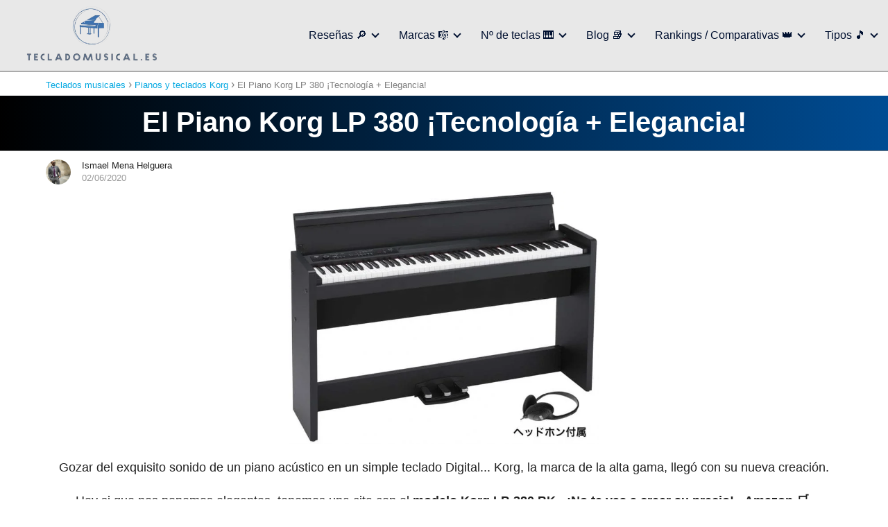

--- FILE ---
content_type: text/html; charset=UTF-8
request_url: https://tecladomusical.es/korg/lp-380/
body_size: 37243
content:
<!DOCTYPE html><html lang="es" prefix="og: https://ogp.me/ns#" ><head><script data-no-optimize="1">var litespeed_docref=sessionStorage.getItem("litespeed_docref");litespeed_docref&&(Object.defineProperty(document,"referrer",{get:function(){return litespeed_docref}}),sessionStorage.removeItem("litespeed_docref"));</script> <meta charset="UTF-8"><meta name="viewport" content="width=device-width, initial-scale=1.0, maximum-scale=2.0"><style>img:is([sizes="auto" i], [sizes^="auto," i]) { contain-intrinsic-size: 3000px 1500px }</style><link rel="preconnect" href="https://fonts.googleapis.com" crossorigin><link rel="preconnect" href="https://fonts.gstatic.com/" crossorigin><link href="https://fonts.googleapis.com" rel="preconnect" crossorigin><link href="https://m.media-amazon.com" rel="preconnect"><link href="https://cdn.jsdelivr.net" rel="preconnect"><link href="https://hidrolimpiadoras10.es" rel="preconnect"><title>••▷ Análisis TOTAL del Piano Korg LP 380 →【 En 2026 🥇】</title><meta name="description" content="Reseña del Piano digital Korg LP 380【 Actualizada en 2026 】→ ¡Con opiniones únicas! Calidad → 100% - ✅ ¡Entra y Cómpralo al mejor Precio!"/><meta name="robots" content="follow, index, max-snippet:-1, max-video-preview:-1, max-image-preview:large"/><link rel="canonical" href="https://tecladomusical.es/korg/lp-380/" /><meta property="og:locale" content="es_ES" /><meta property="og:type" content="article" /><meta property="og:title" content="••▷ Análisis TOTAL del Piano Korg LP 380 →【 En 2026 🥇】" /><meta property="og:description" content="Reseña del Piano digital Korg LP 380【 Actualizada en 2026 】→ ¡Con opiniones únicas! Calidad → 100% - ✅ ¡Entra y Cómpralo al mejor Precio!" /><meta property="og:url" content="https://tecladomusical.es/korg/lp-380/" /><meta property="og:site_name" content="Tecladomusical.es" /><meta property="article:section" content="de 88 teclas" /><meta property="og:updated_time" content="2020-06-02T17:02:31+00:00" /><meta property="og:image" content="https://tecladomusical.es/wp-content/uploads/2020/06/Korg-LP-380-BK-opiniones.jpg" /><meta property="og:image:secure_url" content="https://tecladomusical.es/wp-content/uploads/2020/06/Korg-LP-380-BK-opiniones.jpg" /><meta property="og:image:width" content="700" /><meta property="og:image:height" content="394" /><meta property="og:image:alt" content="Korg LP-380 BK opiniones" /><meta property="og:image:type" content="image/jpeg" /><meta property="article:published_time" content="2020-06-02T14:46:44+00:00" /><meta property="article:modified_time" content="2020-06-02T17:02:31+00:00" /><meta name="twitter:card" content="summary_large_image" /><meta name="twitter:title" content="••▷ Análisis TOTAL del Piano Korg LP 380 →【 En 2026 🥇】" /><meta name="twitter:description" content="Reseña del Piano digital Korg LP 380【 Actualizada en 2026 】→ ¡Con opiniones únicas! Calidad → 100% - ✅ ¡Entra y Cómpralo al mejor Precio!" /><meta name="twitter:site" content="@https://twitter.com/isma_mola" /><meta name="twitter:creator" content="@isma_mola" /><meta name="twitter:image" content="https://tecladomusical.es/wp-content/uploads/2020/06/Korg-LP-380-BK-opiniones.jpg" /><meta name="twitter:label1" content="Tiempo de lectura" /><meta name="twitter:data1" content="5 minutos" /> <script type="application/ld+json" class="rank-math-schema">{"@context":"https://schema.org","@graph":[{"@type":["MusicStore","Organization"],"@id":"https://tecladomusical.es/#organization","name":"Tecladomusical.es","url":"https://tecladomusical.es","sameAs":["https://twitter.com/https://twitter.com/isma_mola","https://www.linkedin.com/in/ismael-mena-helguera-7140551b0/","https://www.youtube.com/channel/UC_TySwtVE6UrQ7767lmFCAg","https://www.instagram.com/ismamena97/"],"logo":{"@type":"ImageObject","@id":"https://tecladomusical.es/#logo","url":"https://tecladomusical.es/wp-content/uploads/2024/01/logo-web.png","contentUrl":"https://tecladomusical.es/wp-content/uploads/2024/01/logo-web.png","caption":"Tecladomusical.es","inLanguage":"es","width":"732","height":"341"},"openingHours":["Monday,Tuesday,Wednesday,Thursday,Friday,Saturday,Sunday 09:00-17:00"],"image":{"@id":"https://tecladomusical.es/#logo"}},{"@type":"WebSite","@id":"https://tecladomusical.es/#website","url":"https://tecladomusical.es","name":"Tecladomusical.es","alternateName":"Tienda de Teclados musicales en espa\u00f1a","publisher":{"@id":"https://tecladomusical.es/#organization"},"inLanguage":"es"},{"@type":"ImageObject","@id":"https://tecladomusical.es/wp-content/uploads/2020/06/Korg-LP-380-BK-opiniones.jpg","url":"https://tecladomusical.es/wp-content/uploads/2020/06/Korg-LP-380-BK-opiniones.jpg","width":"700","height":"394","caption":"Korg LP-380 BK opiniones","inLanguage":"es"},{"@type":"WebPage","@id":"https://tecladomusical.es/korg/lp-380/#webpage","url":"https://tecladomusical.es/korg/lp-380/","name":"\u2022\u2022\u25b7 An\u00e1lisis TOTAL del Piano Korg LP 380 \u2192\u3010 En 2026 \ud83e\udd47\u3011","datePublished":"2020-06-02T14:46:44+00:00","dateModified":"2020-06-02T17:02:31+00:00","isPartOf":{"@id":"https://tecladomusical.es/#website"},"primaryImageOfPage":{"@id":"https://tecladomusical.es/wp-content/uploads/2020/06/Korg-LP-380-BK-opiniones.jpg"},"inLanguage":"es"},{"@type":"Person","@id":"https://tecladomusical.es/autor/rony-miguel/","name":"Ismael Mena Helguera","url":"https://tecladomusical.es/autor/rony-miguel/","image":{"@type":"ImageObject","@id":"https://tecladomusical.es/wp-content/litespeed/avatar/031cf2f2f09c5d0bdf17f4f24f4e973a.jpg?ver=1768917437","url":"https://tecladomusical.es/wp-content/litespeed/avatar/031cf2f2f09c5d0bdf17f4f24f4e973a.jpg?ver=1768917437","caption":"Ismael Mena Helguera","inLanguage":"es"},"sameAs":["https://tecladomusical.es/quienes-somos/ismael-mena/","https://twitter.com/isma_mola","https://www.linkedin.com/in/ismael-mena-helguera-7140551b0/","https://www.youtube.com/channel/UC_TySwtVE6UrQ7767lmFCAg","https://tecladomusical.es/quienes-somos/ismael-mena/"],"worksFor":{"@id":"https://tecladomusical.es/#organization"}},{"@type":"Article","headline":"\u2022\u2022\u25b7 An\u00e1lisis TOTAL del Piano Korg LP 380 \u2192\u3010 En 2026 \ud83e\udd47\u3011","datePublished":"2020-06-02T14:46:44+00:00","dateModified":"2020-06-02T17:02:31+00:00","author":{"@id":"https://tecladomusical.es/autor/rony-miguel/","name":"Ismael Mena Helguera"},"publisher":{"@id":"https://tecladomusical.es/#organization"},"description":"Rese\u00f1a del Piano digital Korg LP 380\u3010 Actualizada en 2026 \u3011\u2192 \u00a1Con opiniones \u00fanicas! Calidad \u2192 100% - \u2705 \u00a1Entra y C\u00f3mpralo al mejor Precio!","name":"\u2022\u2022\u25b7 An\u00e1lisis TOTAL del Piano Korg LP 380 \u2192\u3010 En 2026 \ud83e\udd47\u3011","@id":"https://tecladomusical.es/korg/lp-380/#richSnippet","isPartOf":{"@id":"https://tecladomusical.es/korg/lp-380/#webpage"},"image":{"@id":"https://tecladomusical.es/wp-content/uploads/2020/06/Korg-LP-380-BK-opiniones.jpg"},"inLanguage":"es","mainEntityOfPage":{"@id":"https://tecladomusical.es/korg/lp-380/#webpage"}}]}</script> <link rel="alternate" type="application/rss+xml" title="Teclados musicales &raquo; Feed" href="https://tecladomusical.es/feed/" /><link rel="alternate" type="application/rss+xml" title="Teclados musicales &raquo; Feed de los comentarios" href="https://tecladomusical.es/comments/feed/" /><link data-optimized="2" rel="stylesheet" href="https://tecladomusical.es/wp-content/litespeed/css/ead504bdfc9955cf7188e3d8a2877dca.css?ver=bc0c2" /><style id='wpjoli-joli-faq-group-style-inline-css' type='text/css'></style><style id='classic-theme-styles-inline-css' type='text/css'>/*! This file is auto-generated */
.wp-block-button__link{color:#fff;background-color:#32373c;border-radius:9999px;box-shadow:none;text-decoration:none;padding:calc(.667em + 2px) calc(1.333em + 2px);font-size:1.125em}.wp-block-file__button{background:#32373c;color:#fff;text-decoration:none}</style><style id='global-styles-inline-css' type='text/css'>:root{--wp--preset--aspect-ratio--square: 1;--wp--preset--aspect-ratio--4-3: 4/3;--wp--preset--aspect-ratio--3-4: 3/4;--wp--preset--aspect-ratio--3-2: 3/2;--wp--preset--aspect-ratio--2-3: 2/3;--wp--preset--aspect-ratio--16-9: 16/9;--wp--preset--aspect-ratio--9-16: 9/16;--wp--preset--color--black: #000000;--wp--preset--color--cyan-bluish-gray: #abb8c3;--wp--preset--color--white: #ffffff;--wp--preset--color--pale-pink: #f78da7;--wp--preset--color--vivid-red: #cf2e2e;--wp--preset--color--luminous-vivid-orange: #ff6900;--wp--preset--color--luminous-vivid-amber: #fcb900;--wp--preset--color--light-green-cyan: #7bdcb5;--wp--preset--color--vivid-green-cyan: #00d084;--wp--preset--color--pale-cyan-blue: #8ed1fc;--wp--preset--color--vivid-cyan-blue: #0693e3;--wp--preset--color--vivid-purple: #9b51e0;--wp--preset--gradient--vivid-cyan-blue-to-vivid-purple: linear-gradient(135deg,rgba(6,147,227,1) 0%,rgb(155,81,224) 100%);--wp--preset--gradient--light-green-cyan-to-vivid-green-cyan: linear-gradient(135deg,rgb(122,220,180) 0%,rgb(0,208,130) 100%);--wp--preset--gradient--luminous-vivid-amber-to-luminous-vivid-orange: linear-gradient(135deg,rgba(252,185,0,1) 0%,rgba(255,105,0,1) 100%);--wp--preset--gradient--luminous-vivid-orange-to-vivid-red: linear-gradient(135deg,rgba(255,105,0,1) 0%,rgb(207,46,46) 100%);--wp--preset--gradient--very-light-gray-to-cyan-bluish-gray: linear-gradient(135deg,rgb(238,238,238) 0%,rgb(169,184,195) 100%);--wp--preset--gradient--cool-to-warm-spectrum: linear-gradient(135deg,rgb(74,234,220) 0%,rgb(151,120,209) 20%,rgb(207,42,186) 40%,rgb(238,44,130) 60%,rgb(251,105,98) 80%,rgb(254,248,76) 100%);--wp--preset--gradient--blush-light-purple: linear-gradient(135deg,rgb(255,206,236) 0%,rgb(152,150,240) 100%);--wp--preset--gradient--blush-bordeaux: linear-gradient(135deg,rgb(254,205,165) 0%,rgb(254,45,45) 50%,rgb(107,0,62) 100%);--wp--preset--gradient--luminous-dusk: linear-gradient(135deg,rgb(255,203,112) 0%,rgb(199,81,192) 50%,rgb(65,88,208) 100%);--wp--preset--gradient--pale-ocean: linear-gradient(135deg,rgb(255,245,203) 0%,rgb(182,227,212) 50%,rgb(51,167,181) 100%);--wp--preset--gradient--electric-grass: linear-gradient(135deg,rgb(202,248,128) 0%,rgb(113,206,126) 100%);--wp--preset--gradient--midnight: linear-gradient(135deg,rgb(2,3,129) 0%,rgb(40,116,252) 100%);--wp--preset--font-size--small: 13px;--wp--preset--font-size--medium: 20px;--wp--preset--font-size--large: 36px;--wp--preset--font-size--x-large: 42px;--wp--preset--spacing--20: 0.44rem;--wp--preset--spacing--30: 0.67rem;--wp--preset--spacing--40: 1rem;--wp--preset--spacing--50: 1.5rem;--wp--preset--spacing--60: 2.25rem;--wp--preset--spacing--70: 3.38rem;--wp--preset--spacing--80: 5.06rem;--wp--preset--shadow--natural: 6px 6px 9px rgba(0, 0, 0, 0.2);--wp--preset--shadow--deep: 12px 12px 50px rgba(0, 0, 0, 0.4);--wp--preset--shadow--sharp: 6px 6px 0px rgba(0, 0, 0, 0.2);--wp--preset--shadow--outlined: 6px 6px 0px -3px rgba(255, 255, 255, 1), 6px 6px rgba(0, 0, 0, 1);--wp--preset--shadow--crisp: 6px 6px 0px rgba(0, 0, 0, 1);}:where(.is-layout-flex){gap: 0.5em;}:where(.is-layout-grid){gap: 0.5em;}body .is-layout-flex{display: flex;}.is-layout-flex{flex-wrap: wrap;align-items: center;}.is-layout-flex > :is(*, div){margin: 0;}body .is-layout-grid{display: grid;}.is-layout-grid > :is(*, div){margin: 0;}:where(.wp-block-columns.is-layout-flex){gap: 2em;}:where(.wp-block-columns.is-layout-grid){gap: 2em;}:where(.wp-block-post-template.is-layout-flex){gap: 1.25em;}:where(.wp-block-post-template.is-layout-grid){gap: 1.25em;}.has-black-color{color: var(--wp--preset--color--black) !important;}.has-cyan-bluish-gray-color{color: var(--wp--preset--color--cyan-bluish-gray) !important;}.has-white-color{color: var(--wp--preset--color--white) !important;}.has-pale-pink-color{color: var(--wp--preset--color--pale-pink) !important;}.has-vivid-red-color{color: var(--wp--preset--color--vivid-red) !important;}.has-luminous-vivid-orange-color{color: var(--wp--preset--color--luminous-vivid-orange) !important;}.has-luminous-vivid-amber-color{color: var(--wp--preset--color--luminous-vivid-amber) !important;}.has-light-green-cyan-color{color: var(--wp--preset--color--light-green-cyan) !important;}.has-vivid-green-cyan-color{color: var(--wp--preset--color--vivid-green-cyan) !important;}.has-pale-cyan-blue-color{color: var(--wp--preset--color--pale-cyan-blue) !important;}.has-vivid-cyan-blue-color{color: var(--wp--preset--color--vivid-cyan-blue) !important;}.has-vivid-purple-color{color: var(--wp--preset--color--vivid-purple) !important;}.has-black-background-color{background-color: var(--wp--preset--color--black) !important;}.has-cyan-bluish-gray-background-color{background-color: var(--wp--preset--color--cyan-bluish-gray) !important;}.has-white-background-color{background-color: var(--wp--preset--color--white) !important;}.has-pale-pink-background-color{background-color: var(--wp--preset--color--pale-pink) !important;}.has-vivid-red-background-color{background-color: var(--wp--preset--color--vivid-red) !important;}.has-luminous-vivid-orange-background-color{background-color: var(--wp--preset--color--luminous-vivid-orange) !important;}.has-luminous-vivid-amber-background-color{background-color: var(--wp--preset--color--luminous-vivid-amber) !important;}.has-light-green-cyan-background-color{background-color: var(--wp--preset--color--light-green-cyan) !important;}.has-vivid-green-cyan-background-color{background-color: var(--wp--preset--color--vivid-green-cyan) !important;}.has-pale-cyan-blue-background-color{background-color: var(--wp--preset--color--pale-cyan-blue) !important;}.has-vivid-cyan-blue-background-color{background-color: var(--wp--preset--color--vivid-cyan-blue) !important;}.has-vivid-purple-background-color{background-color: var(--wp--preset--color--vivid-purple) !important;}.has-black-border-color{border-color: var(--wp--preset--color--black) !important;}.has-cyan-bluish-gray-border-color{border-color: var(--wp--preset--color--cyan-bluish-gray) !important;}.has-white-border-color{border-color: var(--wp--preset--color--white) !important;}.has-pale-pink-border-color{border-color: var(--wp--preset--color--pale-pink) !important;}.has-vivid-red-border-color{border-color: var(--wp--preset--color--vivid-red) !important;}.has-luminous-vivid-orange-border-color{border-color: var(--wp--preset--color--luminous-vivid-orange) !important;}.has-luminous-vivid-amber-border-color{border-color: var(--wp--preset--color--luminous-vivid-amber) !important;}.has-light-green-cyan-border-color{border-color: var(--wp--preset--color--light-green-cyan) !important;}.has-vivid-green-cyan-border-color{border-color: var(--wp--preset--color--vivid-green-cyan) !important;}.has-pale-cyan-blue-border-color{border-color: var(--wp--preset--color--pale-cyan-blue) !important;}.has-vivid-cyan-blue-border-color{border-color: var(--wp--preset--color--vivid-cyan-blue) !important;}.has-vivid-purple-border-color{border-color: var(--wp--preset--color--vivid-purple) !important;}.has-vivid-cyan-blue-to-vivid-purple-gradient-background{background: var(--wp--preset--gradient--vivid-cyan-blue-to-vivid-purple) !important;}.has-light-green-cyan-to-vivid-green-cyan-gradient-background{background: var(--wp--preset--gradient--light-green-cyan-to-vivid-green-cyan) !important;}.has-luminous-vivid-amber-to-luminous-vivid-orange-gradient-background{background: var(--wp--preset--gradient--luminous-vivid-amber-to-luminous-vivid-orange) !important;}.has-luminous-vivid-orange-to-vivid-red-gradient-background{background: var(--wp--preset--gradient--luminous-vivid-orange-to-vivid-red) !important;}.has-very-light-gray-to-cyan-bluish-gray-gradient-background{background: var(--wp--preset--gradient--very-light-gray-to-cyan-bluish-gray) !important;}.has-cool-to-warm-spectrum-gradient-background{background: var(--wp--preset--gradient--cool-to-warm-spectrum) !important;}.has-blush-light-purple-gradient-background{background: var(--wp--preset--gradient--blush-light-purple) !important;}.has-blush-bordeaux-gradient-background{background: var(--wp--preset--gradient--blush-bordeaux) !important;}.has-luminous-dusk-gradient-background{background: var(--wp--preset--gradient--luminous-dusk) !important;}.has-pale-ocean-gradient-background{background: var(--wp--preset--gradient--pale-ocean) !important;}.has-electric-grass-gradient-background{background: var(--wp--preset--gradient--electric-grass) !important;}.has-midnight-gradient-background{background: var(--wp--preset--gradient--midnight) !important;}.has-small-font-size{font-size: var(--wp--preset--font-size--small) !important;}.has-medium-font-size{font-size: var(--wp--preset--font-size--medium) !important;}.has-large-font-size{font-size: var(--wp--preset--font-size--large) !important;}.has-x-large-font-size{font-size: var(--wp--preset--font-size--x-large) !important;}
:where(.wp-block-post-template.is-layout-flex){gap: 1.25em;}:where(.wp-block-post-template.is-layout-grid){gap: 1.25em;}
:where(.wp-block-columns.is-layout-flex){gap: 2em;}:where(.wp-block-columns.is-layout-grid){gap: 2em;}
:root :where(.wp-block-pullquote){font-size: 1.5em;line-height: 1.6;}</style><style id='akismet-widget-style-inline-css' type='text/css'>.a-stats {
				--akismet-color-mid-green: #357b49;
				--akismet-color-white: #fff;
				--akismet-color-light-grey: #f6f7f7;

				max-width: 350px;
				width: auto;
			}

			.a-stats * {
				all: unset;
				box-sizing: border-box;
			}

			.a-stats strong {
				font-weight: 600;
			}

			.a-stats a.a-stats__link,
			.a-stats a.a-stats__link:visited,
			.a-stats a.a-stats__link:active {
				background: var(--akismet-color-mid-green);
				border: none;
				box-shadow: none;
				border-radius: 8px;
				color: var(--akismet-color-white);
				cursor: pointer;
				display: block;
				font-family: -apple-system, BlinkMacSystemFont, 'Segoe UI', 'Roboto', 'Oxygen-Sans', 'Ubuntu', 'Cantarell', 'Helvetica Neue', sans-serif;
				font-weight: 500;
				padding: 12px;
				text-align: center;
				text-decoration: none;
				transition: all 0.2s ease;
			}

			/* Extra specificity to deal with TwentyTwentyOne focus style */
			.widget .a-stats a.a-stats__link:focus {
				background: var(--akismet-color-mid-green);
				color: var(--akismet-color-white);
				text-decoration: none;
			}

			.a-stats a.a-stats__link:hover {
				filter: brightness(110%);
				box-shadow: 0 4px 12px rgba(0, 0, 0, 0.06), 0 0 2px rgba(0, 0, 0, 0.16);
			}

			.a-stats .count {
				color: var(--akismet-color-white);
				display: block;
				font-size: 1.5em;
				line-height: 1.4;
				padding: 0 13px;
				white-space: nowrap;
			}</style> <script type="litespeed/javascript" data-src="https://tecladomusical.es/wp-includes/js/jquery/jquery.min.js" id="jquery-core-js"></script> <script id="link-juice-optimizer-js-extra" type="litespeed/javascript">var php_vars={"ljo_clase":"ljoptimizer"}</script> <link rel="https://api.w.org/" href="https://tecladomusical.es/wp-json/" /><link rel="alternate" title="JSON" type="application/json" href="https://tecladomusical.es/wp-json/wp/v2/pages/3096" /><link rel="EditURI" type="application/rsd+xml" title="RSD" href="https://tecladomusical.es/xmlrpc.php?rsd" /><link rel='shortlink' href='https://tecladomusical.es/?p=3096' /><link rel="alternate" title="oEmbed (JSON)" type="application/json+oembed" href="https://tecladomusical.es/wp-json/oembed/1.0/embed?url=https%3A%2F%2Ftecladomusical.es%2Fkorg%2Flp-380%2F" /><link rel="alternate" title="oEmbed (XML)" type="text/xml+oembed" href="https://tecladomusical.es/wp-json/oembed/1.0/embed?url=https%3A%2F%2Ftecladomusical.es%2Fkorg%2Flp-380%2F&#038;format=xml" /><style type="text/css">.aawp .aawp-tb__row--highlight{background-color:#256aaf;}.aawp .aawp-tb__row--highlight{color:#256aaf;}.aawp .aawp-tb__row--highlight a{color:#256aaf;}</style>
 <script type="application/ld+json">{
  "@context": "https://schema.org",
  "@type": "Person",
  "@id": "https://tecladomusical.es/quienes-somos/ismael-mena/",
  "name": "Ismael Mena",
  "url": "https://tecladomusical.es/quienes-somos/ismael-mena/",
  "image": {
    "@type": "ImageObject",
    "url": "https://tecladomusical.es/wp-content/uploads/2021/05/autor-Isma-Mena.jpeg"
  },
  "description": "Buenas, mi nombre es Ismael Mena Helguera ¡Bienvenido a tecladomusical.es! He sido profesor particular de música de; Guitarra clásica, eléctrica y teclado musical, generalmente con alumnos extranjeros.",
  "jobTitle": "Músico Profesional",
  "worksFor": {
    "@type": "Organization",
    "@id": "https://tecladomusical.es/#organization",
    "name": "Teclado Musical",
    "url": "https://tecladomusical.es/"
  },
  "sameAs": [
    "https://tecladomusical.es/",
    "https://tecladomusical.es/quienes-somos/ismael-mena/",
    "https://www.instagram.com/ismamena97/",
    "https://twitter.com/isma_mola",
    "https://www.linkedin.com/in/ismael-mena-helguera-7140551b0/",
    "https://www.youtube.com/channel/UC_TySwtVE6UrQ7767lmFCAg"
  ]
}</script> <style>a.ljoptimizer,
span.ljoptimizer {
	cursor: pointer;
}
a.ljoptimizer,
span.ljoptimizer {
	cursor: pointer; /* añade el cursor que simula un enlace */
}</style><link rel="preload" as="image" href="https://tecladomusical.es/wp-content/uploads/2020/06/Korg-LP-380-BK-opiniones.jpg" imagesrcset="https://tecladomusical.es/wp-content/uploads/2020/06/Korg-LP-380-BK-opiniones.jpg 700w, https://tecladomusical.es/wp-content/uploads/2020/06/Korg-LP-380-BK-opiniones-300x169.jpg 300w, https://tecladomusical.es/wp-content/uploads/2020/06/Korg-LP-380-BK-opiniones-768x432-1.jpg 768w, https://tecladomusical.es/wp-content/uploads/2020/06/Korg-LP-380-BK-opiniones-1024x576-1.jpg 1024w" imagesizes="(max-width: 700px) 100vw, 700px" /><style>body {font-family: 'Poppins', sans-serif !important;background: #FFFFFF;font-weight: 300 !important;}h1,h2,h3,h4,h5,h6 {font-family: 'Poppins', sans-serif !important;font-weight: 400;line-height: 1.3;}h1 {color:#222222 }h2,h5,h6 {color:#222222 }h3 {color:#222222 }h4 {color:#222222 }.article-loop p, .article-loop-featured p, .article-loop h2, .article-loop h3, .article-loop h4, .article-loop span.entry-title, .related-posts p, .last-post-sidebar p, .woocommerce-loop-product__title {font-family: 'Poppins', sans-serif !important;font-size: 18px !important;font-weight: 300 !important;}.article-loop .show-extract p, .article-loop .show-extract span {font-family: 'Poppins', sans-serif !important;font-weight: 300 !important;}a {color: #00a7e1;}.the-content .post-index span, .des-category .post-index span {font-size:18px;}.the-content .post-index li, .the-content .post-index a, .des-category .post-index li, .des-category .post-index a, .comment-respond > p > span > a, .asap-pros-cons-title span, .asap-pros-cons ul li span, .woocommerce #reviews #comments ol.commentlist li .comment-text p, .woocommerce #review_form #respond p, .woocommerce .comment-reply-title, .woocommerce form .form-row label, .woocommerce-page form .form-row label {font-size: calc(18px - 2px);}.content-tags a, .tagcloud a {border:1px solid #00a7e1;}.content-tags a:hover, .tagcloud a:hover {color: #00a7e199;}p, .the-content ul li, .the-content ol li {color: #222222;font-size: 18px;line-height: 1.6;}.comment-author cite, .primary-sidebar ul li a, .woocommerce ul.products li.product .price, span.asap-author {color: #222222;}.comment-body p, #commentform input, #commentform textarea {font-size: calc(18px - 2px);}.breadcrumb a, .breadcrumb span, .woocommerce .woocommerce-breadcrumb {font-size: calc(18px - 5px);}.content-footer p, .content-footer li, .search-header input:not([type=submit]):not([type=radio]):not([type=checkbox]):not([type=file]) {font-size: calc(18px - 4px) !important;}.search-header input:not([type=submit]):not([type=radio]):not([type=checkbox]):not([type=file]) {border:1px solid #00103026 !important;}h1 {font-size: 38px;}h2 {font-size: 32px;}h3 {font-size: 28px;}h4 {font-size: 23px;}.site-header, #cookiesbox {background: #e8e8e8;}.site-header-wc a span.count-number {border:1px solid #001030;}.content-footer {background: #0a0a0a;}.comment-respond > p, .area-comentarios ol > p, .error404 .content-loop p + p, .search .content-loop p + p {border-bottom:1px solid #2471a3 }.pagination a, .nav-links a, .woocommerce #respond input#submit, .woocommerce a.button, .woocommerce button.button, .woocommerce input.button, .woocommerce #respond input#submit.alt, .woocommerce a.button.alt, .woocommerce button.button.alt, .woocommerce input.button.alt, .wpcf7-form input.wpcf7-submit {background: #2471a3;color: #FFFFFF !important;}.woocommerce div.product .woocommerce-tabs ul.tabs li.active {border-bottom: 2px solid #2471a3;}.pagination a:hover, .nav-links a:hover {background: #2471a3B3;}.article-loop a span.entry-title {color:#222222 !important;}.article-loop a:hover p, .article-loop a:hover span.entry-title {color: #00a7e1 !important;}.article-loop.custom-links a:hover span.entry-title {color: #222222 !important;}#commentform input, #commentform textarea {border: 2px solid #2471a3;font-weight: 300 !important;}.content-loop {max-width: 980px;}.site-header-content {max-width: 1300px;}.content-footer {max-width: calc(1300px - 32px);}.content-footer-social {background: #0a0a0a1A;}.content-single {max-width: 1180px;}.content-page {max-width: 1180px;}.content-wc {max-width: 980px;}.reply a, .go-top {background: #2471a3;color: #FFFFFF;}.reply a {border: 2px solid #2471a3;}#commentform input[type=submit] {background: #2471a3;color: #FFFFFF;}.site-header a, header, header label {color: #001030;}.content-footer a, .content-footer p, .content-footer .widget-area {color: #ffffff;}header .line {background: #001030;}.site-logo img {max-width: 219px;}.search-header {margin-left: 0px;}.primary-sidebar {width:300px;}p.sidebar-title, .comment-respond > p, .area-comentarios ol > p {font-size:calc(18px + 2px);}.popular-post-sidebar ol a {color:#222222;font-size:calc(18px - 2px);}.popular-post-sidebar ol li:before, .primary-sidebar div ul li:before {border-color: #2471a3;}.search-form input[type=submit] {background:#e8e8e8;}.search-form {border:2px solid #2471a3;}.sidebar-title:after,.archive .content-loop h1:after {background:#2471a3;}.single-nav .nav-prev a:before, .single-nav .nav-next a:before {border-color:#2471a3;}.single-nav a {color:#222222;font-size:calc(18px - 3px);}.the-content .post-index {border-top:2px solid #2471a3;}.the-content .post-index #show-table {color:#00a7e1;font-size: calc(18px - 3px);font-weight: 300;}.the-content .post-index .btn-show {font-size: calc(18px - 3px) !important;}.search-header form {width:200px;}.site-header .site-header-wc svg {stroke:#001030;}.item-featured {color:#FFFFFF;background:#f16028;} html{scroll-behavior:smooth;}  .checkbox .check-table svg {stroke:#2471a3;}  .the-content .post-index #index-table {display:none;}  @media(max-width:480px) {h1, .archive .content-loop h1 {font-size: calc(38px - 8px);}h2 {font-size: calc(32px - 4px);}h3 {font-size: calc(28px - 4px);} }@media(min-width:1050px) {.content-thin {width: calc(95% - 300px);}#menu>ul {font-size: calc(18px - 2px);}#menu ul .menu-item-has-children:after {border: solid #001030;border-width: 0 2px 2px 0;}} .item-featured {margin-top:10px;}    .the-content ul:not(#index-table) li::marker {color: #2471a3;}.the-content > ol:not(#index-table *) > li:before {content: counter(li);counter-increment: li;left: -1.5em;top: 65%;color:#FFFFFF;background: #2471a3;height: 1.4em;width: 1.22em;padding: 1px 1px 1px 2px;border-radius: 6px;border: 1px solid #2471a3;line-height: 1.5em;font-size: 24px;text-align: center;font-weight: 400;float: left !important;margin-right: 16px;margin-top: 8px;}.the-content > ol:not(#index-table *) {counter-reset: li;list-style: none;padding: 0;margin-bottom: 2rem;text-shadow: 0 1px 0 rgb(255 255 255 / 50%);}.the-content > ol:not(#index-table) > li {position: relative;display: block;padding: 0.5rem 0 0;margin: 0.5rem 0 1.25rem !important;border-radius: 10px;color: #444;text-decoration: none;margin-left: 2px;}  .asap-date-loop {font-size: calc(18px - 5px) !important;text-align:center;}   .sticky {top: 22px !important;}.the-content h2:before {margin-top: -20px;height: 20px;}header {position:relative !important;}@media (max-width: 1050px) {.content-single, .content-page {padding-top: 0 !important;}.content-loop {padding: 2rem;}.author .content-loop, .category .content-loop {padding: 1rem 2rem 2rem 2rem;}}    @media (max-width: 1050px) {header label {width: 64px;height: 64px;position: fixed;padding:0;right: 1.5rem;bottom: 5rem;border-radius: 50%;-webkit-box-shadow: 0px 4px 8px 0px rgba(0,0,0,0.5);box-shadow: 0px 4px 8px 0px rgba(0,0,0,0.5);background-color: #fff;-webkit-transition: 300ms ease all;transition: 300ms ease all;z-index:101;display: flex;align-items: center;}.site-header-content {justify-content: center;}.line {background:#282828 !important;}.circle {margin:0 auto;width: 24px;height: 24px;} #menu {top:0;margin-top:0;} }  .content-footer .widget-area {padding-right:2rem;}footer {background: #0a0a0a;}.content-footer {padding:20px;}.content-footer p.widget-title {margin-bottom:10px;}.content-footer .logo-footer {width:100%;align-items:flex-start;}.content-footer-social {width: 100%;}.content-footer-social > div {max-width: calc(1300px - 32px);margin:0 auto;}@media (min-width:1050px) {.content-footer {padding:20px 0;}}@media (max-width:1050px) {.content-footer .logo-footer {margin:0 0 1rem 0 !important;}.content-footer .widget-area {margin-top:2rem !important;}}   @media (max-width: 1050px) and (min-width:481px) { }</style><meta name="theme-color" content="#e8e8e8"> <script type="application/ld+json">{
	"@context": "http://schema.org",
	"@type": "Organization",
	"name": "Teclados musicales",
	"alternateName": "Tienda online de teclados musicales",
	"url": "https://tecladomusical.es"
	,"logo": "https://tecladomusical.es/wp-content/uploads/2024/01/logo-web.png"
		}</script> <meta name="google-site-verification" content="Zy5lkScBrOlIEhyfKXLFySA384u60764503vL67UjW0" /><link rel="icon" href="https://tecladomusical.es/wp-content/uploads/2019/06/cropped-Casio-CTK-3500-reseña-32x32.jpg" sizes="32x32" /><link rel="icon" href="https://tecladomusical.es/wp-content/uploads/2019/06/cropped-Casio-CTK-3500-reseña-192x192.jpg" sizes="192x192" /><link rel="apple-touch-icon" href="https://tecladomusical.es/wp-content/uploads/2019/06/cropped-Casio-CTK-3500-reseña-180x180.jpg" /><meta name="msapplication-TileImage" content="https://tecladomusical.es/wp-content/uploads/2019/06/cropped-Casio-CTK-3500-reseña-270x270.jpg" /><style type="text/css" id="wp-custom-css">/* Asegura que el ancho máximo sea el de la pantalla */
html, body {
	
 max-width: 100%;
 overflow-x: hidden; /* Evita el desplazamiento horizontal en general */
 margin: 0;
 padding: 0;
}



h1 {
	width: 100vw;
  position: relative;
  left: 50%;
  right: 50%;
  margin-left: -50vw;
  margin-right: -50vw;
overflow-x:hidden;
	background-color: #000000;
    background-position: bottom center;	
		color: #FFFFFF!important;
	
	
background: rgb(0,0,0);
background: linear-gradient(90deg, rgba(0,0,0,1) 0%, rgba(0,76,147,1) 100%);
	
	
	font-size: 40px;
	font-weight: bold;
	text-align:center;
padding-bottom: 15px;
	margin-bottom: 12px;
	padding-top: 12px;
	margin-top: -8px;
		  border-bottom: 1px solid #7e7e7e;

}

iframe {
 max-width: 100%;
 width: 100%; 
 height: auto;
}



/*---- PERSONALIZAR CLUSTERS */

.wp-post {
 transition:transform .4s;
}
.entry-header:hover {
 transform:scale(1.1);
}


.entry-title:hover {
	  color: #2196f3;

	}

.content-cluster {
    margin-top: 2rem;
    margin-left: -1.5%;
    margin-right: -1.5%;

}


.wp-post-image:hover {
 transform:scale(1.1);
	 transition:transform .5s;
}

.site-header-content {
	
		border-bottom: #ffffff 3px groove;
	
}
	
.default-header {
width: 100%;
	padding-top:7px;
	padding-bottom: 5px;
	background: rgb(0,0,0);
background: linear-gradient(169deg, rgba(0,0,0,0.7861738445378151) 0%, rgba(0,104,189,1) 74%, rgba(0,140,255,1) 100%);
	
	border-bottom: #ffffff 2px groove;
	
			border-top: #ffff 2px groove;

		box-shadow: 1px 2px 3px 	rgba(50,10,100,.2), 0 3px 6px rgba(50,10,100,.3); 
	
	position:relative;
	z-index:0;
}
.title {
	font-size: 1.8rem!important;
text-align:center;
		color: #FFFFFF!important;
}

.banner {
margin: auto auto auto auto;
}

@media only screen and (max-width:600px) {
	
	h1 { 
		
		padding-left: 12px;
		padding-right: 12px;
		
		font-size: 20px;}
	
	.entry-item .entry-title {
		

    margin-top: 0;
    margin-bottom: 0.25rem;
    font-size: 1.1rem !important;
    color: #000;
    font-weight: 700;
	padding: 4px;

}
	
.wp-post {
 transition:transform .4s;
}
.entry-header:hover {
 transform:scale(1.1);
}


.entry-title:hover {
	  color: #2196f3;
	}
}

.article-loop a, a.asap-clusters-cats span {
  height: auto;
  background: linear-gradient(180deg, rgba(255, 255, 255, 1) 0%, rgba(4, 0, 128, 0.1) 100%);

  border-radius: 0px;
  border: none; 
  cursor: pointer; 
  transition: transform 0.2s ease;
  margin-bottom: 50px;
  margin-right: 15px;
  margin-left: 15px;
  padding-bottom: 1px;
  box-shadow: 0px 2px 1px rgba(20, 20, 50, 0.1), 
        0px 7px 6px rgba(50, 20, 70, 0.3), 
        0px 2px 4px rgba(10, 10, 30, 0.2);
	
}

.article-loop a:hover, a.asap-clusters-cats span:hover {
  transform: scale(1.1); /* Aumenta el tamaño un 10% */
}

.article-loop img {
	
  border: 1px solid #000000; 
  border-radius: 0px;
 
}
.article-content {
 box-shadow: 0px 2px 1px rgba(20, 20, 50, 0.1), 
        0px 7px 6px rgba(50, 20, 70, 0.3), 
        0px 2px 4px rgba(10, 10, 30, 0.2);
	
  display: block;
  margin-bottom: 15px !important;
  position: relative;
  line-height: 0;
  text-align: center;
  overflow: hidden;
}

.entry-title {
  color: #000; /* Color inicial del texto, puedes ajustarlo */
  letter-spacing: 0.5px;
  text-shadow: 0.25px 0.25px 0px rgba(128, 0, 128, 0.5), 
         -0.25px 0.25px 0px rgba(128, 0, 128, 0.5),
         0.25px -0.25px 0px rgba(128, 0, 128, 0.5), 
         -0.25px -0.25px 0px rgba(128, 0, 128, 0.5);
}

.entry-title:hover {
  color: #ffffff; /* Cambia el color del texto a blanco al pasar el ratón */
}
.article-loop {

	margin-bottom: -10px!important;
  text-align: left;
  padding: 0 .225rem 0rem;
}



/*---- PERSONALIZAR H2 */


h2 {
	
margin-bottom: 30px;
	margin-top: 30px;

	color: #FFFFFF!important;
	padding: 15px;
	font-weight: bold;
	
background: rgb(0,0,0);
background: linear-gradient(90deg, rgba(0,0,0,1) 0%, rgba(0,76,147,1) 100%);
	
box-shadow: 2px 3px 6px 	rgba(0,10,100,.9), 0 7px 3px rgba(0,10,010,.3); 
	text-align:center;
	border-bottom: #fff 2px solid;
font-size: 2rem!important;
	
}

/*---- PERSONALIZAR H3 */


h3 {
	padding-bottom: 10px;
	padding-top: 10px;
	font-weight: bold;
	color:#00111d!important;	
font-size: 1.6rem;
}



#opiniones
{
	background: #FFFFFF;/*elegir color*/
	border-radius: 090px;/*elegir redondeo de bordes*/border: #000 px groove;
		box-shadow: 9px 7px 7px rgba(222,0,0,.2), 0 0px 5px rgba(222,0,0,.3); 

    top: 6px; /* ajustar los valores para mover la imagen */
    left: 8px;
    position: relative;

}
.divcontenedor
{border: #000000 3px solid;
background: transparent;
}
.divA
{
border: #000000 px groove;
background: #EFEFEF;/*elegir color*/
	padding-bottom: 11px;
padding-left:4px;

/*TODOS LOS BORDES*/
	box-shadow: 6px 6px 6px rgba(0,0,0,.2), 0 6px 5px rgba(0,0,0,.3); 
		border-radius: 22px;/*elegir redondeo de bordes*/
}
.divC
{    
		text-align:center;
top: 19px;
	left: -0px;/* ajustar los valores para mover la imagen */
    position: relative;
	color: #000000;
}
.divD
{    
		text-align:left;
top: -12px;
	left: 5px;/* ajustar los valores para mover la imagen */
    position: relative;
	color: #000000;
}

.divB
{
	text-align:center;
top: -1px;
}

/*--------------Foto opinion--*/
#opiniones
{
	background: #FFFFFF;/*elegir color*/
	border-radius: 90px;/*elegir redondeo de bordes*/border: #000 px groove;
		box-shadow: 4px 4px 7px rgba(0,0,0,.2), 0 4px 5px rgba(0,0,0,.3); 

    top: 6px; /* ajustar los valores para mover la imagen */
    left: 8px;
    position: relative;

}


.fondonegro {
		  width: 100vw;
  position: relative;
  left: 50%;
  right: 50%;
  margin-left: -50vw;
  margin-right: -50vw;
overflow-x:hidden;
	background-color: #000000;
    background-position: bottom center;
    background-size: cover;
    background-attachment: fixed; display: flex;
  justify-content: center;
  align-items: center;
	
	padding: 15px;
}


#cta {
background-color: #FFFFFF!important;
color: #FFFFFF!important;
	padding-bottom: 6px;
	padding-top: 6px;
	padding-left: 12px;
	padding-right: 12px;
	box-shadow: 7px 8px 7px rgba(0,0,0,.2), 0 6px 5px rgba(0,0,0,.3); 
	
border: #000000 px groove;
}

.carta
{
background-color: #F2F5FF;
   border-top: 1px groove #dee2e6;
	   border: 1px groove #dee2e6;
		padding-right: 10px;
		padding-left: 10px;

border-radius: 7px;
box-shadow: 7px 3px 5px rgba(0,122,222,.222), 0 5px 5px rgba(0,122,222,.222);
}

.infcarta
{
	background: white;
	padding-top: 8px;
		padding-right: 2px;
padding-left: 2px;
	   border-top: 5px groove #dee2e6;
border-radius: 4px;/*elegir redondeo de bordes*/
box-shadow: 8px 8px 6px rgba(0,0,0,.222), 0 5px 5px rgba(0,0,0,.222); /*elegir colores y profundiad*/
}
.amor
{
		background: #EFEFEF;/*elegir color*/
	text-align:center;
box-shadow: 8px 2px 6px rgba(222,0,0,.222), 0 5px 5px rgba(222,0,0,.222); /*elegir colores y profundiad*/
}

.dinero
{
		background: #EFEFEF;/*elegir color*/
	text-align:center;
box-shadow: 8px 2px 6px rgba(222,222,0,.222), 0 5px 5px rgba(222,222,0,.222); /*elegir colores y profundiad*/
}


.salud
{
		background: #EFEFEF;/*elegir color*/
	text-align:center;
box-shadow: 8px 2px 6px rgba(0,222,0,.222), 0 5px 5px rgba(0,222,0,.222); /*elegir colores y profundiad*/
}

/*--------------AAWP CSS--*/

.aawp .aawp-product--vertical.aawp-product--style-light {
     box-shadow: 0 0px 0px rgb(0 0 0 / 0%), inset 0 0 0px rgb(0 0 0 / 0%); */
}

.aawp .aawp-grid__item {
	
    box-shadow: 0 5px 23px #0F4C75;
	
    border-radius: 30px 30px 30px 16px;
	
}

.aawp-grid__item {
		margin-bottom: 20px;
    display: inline-block;
    letter-spacing: normal;
    word-spacing: normal;
    vertical-align: top;
    text-rendering: auto;
    font-family: sans-serif;
}

.aawp .aawp-product--vertical {
	    border-radius: 20px 20px 20px 16px;

    padding: 20px;
	
    background: #ffffff;
    color: inherit;
	  border: 1px solid #ececec;
    position: relative;
    display: block;
    margin: 0 0 0px;
    max-width: 100%;
    font-size: 15px;
    line-height: 1.6;
    white-space: normal;
    min-width: 100%;
    padding: 25px 15px 15px;
	
}

@media (max-width: 480px)
.aawp .aawp-product--vertical {
    margin-bottom: 15px;
}


/*---------TESTIMONIOS--------*/

figure.snip1157 {
	
  position: relative;
  overflow: hidden;
  margin: 15px;
  min-width: 220px;
  max-width: 310px;
  width: 100%;
  color: #333;
  text-align: left;
  box-shadow: none !important;
	
}
figure.snip1157 * {
	
	
  -webkit-box-sizing: border-box;
  box-sizing: border-box;
  -webkit-transition: all 0.35s cubic-bezier(0.25, 0.5, 0.5, 0.9);
  transition: all 0.35s cubic-bezier(0.25, 0.5, 0.5, 0.9);
	
}
figure.snip1157 img {
		border: #dddddd 2px solid;
  max-width: 100%;
  vertical-align: middle;
  height: 90px;
  width: 90px;
  border-radius: 40%;
  margin: 25px 0 0 14px;
		margin-bottom: -22px;

	
}
figure.snip1157 blockquote {
  display: block;
  border-radius: 8px;
  position: relative;
  background-color: #fafafa;
  padding: 35px 20px 20px 30px;
  font-size: 0.8em;
  font-weight: 500;
  margin: 0;
  line-height: 1.6em;
  font-style: italic;
	
}
figure.snip1157 blockquote:before,
figure.snip1157 blockquote:after {
  font-family: 'FontAwesome';
  content: "\201C";
  position: absolute;
  font-size: 60px;
  opacity: 0.3;
	
  font-style: normal;
	
}
figure.snip1157 blockquote:before {
  top: 24px;
  left: 10px;
}
figure.snip1157 blockquote:after {
  content: "\201D";
  right: 23px;
  bottom: 0;
}
figure.snip1157 .arrow {
	
	
	left: 50px;
  top: 100%;
  width: 0;
  height: 0;
  border-left: 0 solid transparent;
  border-right: 25px solid transparent;
  border-top: 22px solid #fafafa;
  margin: 1;
  position: absolute;
}
figure.snip1157 .author {
	
  position: absolute;
	font-size: 14px;
  bottom: 45px;
  padding: 0 10px 0 120px;
  margin: 0;
  color: #FFFFFF;
  -webkit-transform: translateY(50%);
  transform: translateY(50%);
}

figure.snip1157 .fuente {
  font-style: italic;
			Font-size: 15px;
  position: absolute;
  bottom: 70px;
  padding: 0 4px 0 120px;
  margin: 0;
  color: #FFFFFF;
  -webkit-transform: translateY(50%);
  transform: translateY(50%);
  font-style: italic;
	

}

.rating {
  position: relative;
  bottom: 35px;
	  margin-bottom: -32px;

	padding: 0 4px 0 120px;
	  color: #FFD800;
  font-weight: 800;
	  line-height: 2em;
		Font-size: 15px;
    letter-spacing: 0.1rem;
	text-align: center;
}

/*--------AUTHOR y IMG-----*/
                      
#img {
	
background-color: #ffffff;
	padding: 3px;
	box-shadow: 7px 7px 7px rgba(0,0,0,.2), 0 6px 5px rgba(0,0,0,.3); 
}



.autor {
	
	align-items: center;
	display: flex;

	padding-bottom: 6px;
	padding-left: 30px;
	padding-right: 1px;
	padding-top: 6px;
	
	
	box-shadow: 5px 1px 7px rgba(0,0,0,.2), 0 0px 5px rgba(0,0,0,.3)
}


.autor1 {
	Font-size: 14px;
    letter-spacing: 0.2rem;
	margin-left: -70px;
margin-top: -66px;
}

.autor2 {
	margin-bottom: 17px;
	align-items: center;
	display: flex;
	padding-bottom: 6px;
	padding-left: 2px;
	padding-right: 1px;
	padding-top: 6px;
	box-shadow: 5px 7px 7px rgba(0,0,0,.2), 0 0px 5px rgba(0,0,0,.3);
}

.nombre {
		padding-left: 35px;
	Font-size: 15px;
    letter-spacing: 0.2rem;
color: #2196f3;
}

.cargo {
		Font-size: 15px;
    letter-spacing: 0.2rem;

}

.cargo2 {
		Font-size: 15px;
    letter-spacing: 2px;
		margin-right: -6px;
			margin-left: -10px;

padding-right: 12px;
}


.imgautor {
    width: auto;
	
	box-shadow: 1px 1px 1px rgba(0,100,0,.1), 0 0px 1px rgba(0,100,0,.44);
	
}

.imgautor2 {
	    height: auto;
    width: 100%;
	  border-radius: 20%;
    margin-left: 0;
    margin-right: 1rem;
    max-width: 7rem;
	padding-left: 8px;
}

#imgautormovil {

	border-radius: 90px;
	border: #164A41 px groove;

	box-shadow: 1px 0px 7px rgba(0,100,0,.32), 0 0px 3px rgba(0,140,0,.3);


}


/*CAJA DE AUTOR EN MOVIL*/

@media (max-width: 400px){
	
	.separador {
margin-bottom: 0px;
}
	
	#img {
	
background-color: #ffffff;
	padding: 2px;
	box-shadow: 7px 0px 7px rgba(0,0,0,.2), 0 0px 5px rgba(0,0,0,.3);
		
}

	
	.autor {
		
			align-items: center;
	display: flex;
		
border-top: #2196f3 1px solid;
border-bottom: #2196f3 1px solid;

	padding-bottom: 4px;
	padding-left: 0px;
	padding-right: 0px;
	padding-top: 4px;
	
	
				width: 100vw;
  position: relative;
  left: 50%;
  margin-left: -50vw;
		
}
	
	.fecha {
		
					width: 100vw;
  position: relative;
  left: 50%;
  margin-left: -50vw;
		
	text-align:center;
			letter-spacing: 0.1px!important;
font-style: italic;
font-size: 11.4px!important;

	
}

	
.imgautor {
	
  position: relative;
	  left: 5%;
	 width: 110px;
	

}
	
	.nombre {
  position: relative;
	  left: 4%;
				Font-size: 12px;
    		letter-spacing: 0.1rem;
}

.cargo {
			padding-left: 20px;
		Font-size: 12px;
    letter-spacing: 0.1rem;

}
	
	.cargo2 {
		Font-size: 12px;
    letter-spacing: 0.1rem;

}
	
#imgautormovil {
	
			    height: auto;
    width: 120%;
	
		border-radius: 90px;

	box-shadow: 1px 0px 7px rgba(0,100,0,.32), 0 0px 3px rgba(0,140,0,.3)


}
}

.tip {
	margin-bottom: 0px;
	text-align: center;
background: #E0F9FF;
;/*elegir color*/
		padding-top: 5px;
	padding-bottom: 1px;
padding-left:6px;
	padding-right:6px;
	font-size: 16px;
		box-shadow: 7px 8px 4px rgba(0,50,50,.2), 0 1px 3px rgba(0,50,50,.3); 
	
}



/*--------FONDO NEGRO------*/

	.fondonegro {
		
		border-top: #dddddd 8px solid;
		border-bottom: #dddddd 8px outset;
				box-shadow: 2px 2px 22px 	rgba(0,10,150,.2), 0 3px 22px rgba(0,10,150,.3); 

		padding-top: 29px;
		margin-bottom: 25px;
		padding-right: 29px;
		
		width: 100vw;
  position: relative;
  left: 50%;
  right: 50%;
  margin-left: -50vw;
  margin-right:-50vw;
overflow-x:hidden;
	background-color: #000000;
    background-position: bottom center;
    background-size: cover;
    background-attachment: fixed; display: flex;
  justify-content: center;
  align-items: center;
		
}

/*--------BOTON ORBITAL----------*/


	
.btn {
	font-weight: bold;
	background: orange;
	color: white;
	padding:12px;
	box-shadow: 4px 2px 6px 	rgba(100,10,255,.2), 0 3px 6px rgba(100,10,255,.3);
	border-radius: 20px;
}

.btn:hover {
	 transform:scale(1.1);
	 transition:transform .2s;
	text-decoration:none;
	background-color: red;
}


/*--------FOOTER----------*/

.site-footer {

		border-top: #bbbbbb 6px solid;
background: rgb(0,0,0);
background: linear-gradient(90deg, rgba(0,0,0,1) 0%, rgba(0,76,147,1) 100%);
	
	align-items: center;
	display: flex;
	padding-bottom: 4px;
	box-shadow: 2px 7px 7px rgba(0,0,0,.2), 0 0px 5px rgba(0,0,0,.3);		

				
}

.site-footer .widget-area ul li a {
    font-size: 20px;
    color: white;
	text-decoration: none;
}

.widget-area {
	
	color: #ffffff !important;
	background-color: transparent;

}


/*---- h1 pequeño en moviles */

@media only screen and (max-width:600px) {
.title {
		font-size: 1.1rem!important;
}
}


/*---- H2 / H3 pequeño en moviles */


@media only screen and (max-width:600px) {
	

h2 {
	
border-radius: 0px !important;
		width: 100vw;
  position: relative;
  left: 50%;
  right: 50%;
  margin-left: -50vw;
  margin-right:-50vw;
overflow-x:hidden;
font-size: 1.6rem!important;
}
	
	
h3 {

font-size: 1.5rem!important;
	
}
	
}


/*-- Plugin galeria wordpress */


@media only screen and (max-width:479px) {

.gallery .gallery-item {
	max-width:25%!important;
padding:0.2rem;
	}
}


.gallery .gallery-icon {

	 transition:transform .4s;
	border: 5px solid #fff;
    border-radius: 2px;
    box-shadow: 0 3px 7px rgb(0 0 0 / 50%);
}
.gallery .gallery-icon img {

    top: 7px;
    right: 7px;
    bottom: 7px;
    left: 7px;
    width: calc(100% - 14px);
    height: calc(100% - 14px);

}



.gallery .gallery-icon:hover {
	border: 1px solid #1e69af;
 transform:scale(1.1);
}

/*-- TESTIMONIOS PERSONALIZADOS */

.snip1515 {

	width: 100%;
  text-align: center;
  line-height: 1.4em;
  font-size: 13px;
	align-items: center;
margin: auto;
	
margin-bottom: 32px;
	
-webkit-box-shadow: 32px 33px 21px -36px rgba(0,61,115,1);
-moz-box-shadow: 32px 33px 21px -36px rgba(0,61,115,1);
box-shadow: 32px 33px 21px -36px rgba(0,61,115,1);

}

/*TESTIMONIOS PARA MOVIL O TABLET*/

@media (min-width: 480px) and (max-width: 768px)	{
	
	.su-row .su-column-size-1-2 {
 display: inline-block!important;
 width: 48%!important;
margin-left: 10px!important;
}

	
		.su-row .su-column-size-1-3 {
 display: inline-block!important;
 width: 31%!important;
			margin-left: 11px!important;

}
	
	
	.su-row .su-column-size-1-4 {
 display: inline-block!important;
 width: 48%!important;
		margin-left: 10px!important;

}
	
	
.snip1515 {
	
	display:inline-block;
	width:100%!important;
	
	}
	
	.nombre-testimonio {
		
	
  font-size: 17px;
}
	
	
.btn-opinion {

	padding-left: 15px;
		padding-right: 15px;
}
}
/*--------------------*/




.snip1515 * {
		font-size: 14px;

	
  -webkit-box-sizing: border-box;
  box-sizing: border-box;
	

}


.snip1515 .profile-image {
			  min-width: 50px;
  max-width: 150px;
  display: inline-block;
  width: 50%;
  z-index: 1;
  position: relative;
  padding: 10px;
  border: 2px solid #000000;
	
	
}

.snip1515 .profile-image img {
  max-width: 100%;
  vertical-align: center;
			box-shadow: 1px 2px 3px 	rgba(0,10,50,.2), 0 3px 6px rgba(0,10,50,.3); 
	
}

.snip1515 figcaption {
  width: 100%;
  background-color: #F2F2F2;
  color: #555;
  padding: 120px 0px 0px;
  margin-top: -105px;
  display: inline-block;
}


.nombre-testimonio {
	margin-top: -10px;
	padding-left: 0px;
  padding-bottom: 10px;
	letter-spacing: 2px;
  font-size: 15px;
  color: #000;
  font-weight: 600;
  font-family: 'Playfair Display', Arial black, sans-serif;
}


.cliente-testimonio {

		padding: 3px;
	text-align: center;
	background: #ffffff;
  letter-spacing: 1px;
	  line-height: 25px;
	  font-family: 'Playfair Display', Arial, sans-serif;

	box-shadow: 0px 0px 2px 	rgba(0,10,50,.0), 0px 0px 9px rgba(0,10,50,.3); 

}

.testimonio-testimonio {
	
	  color: #000;
padding-left: 20px;
	padding-right: 20px;
	padding-top: 8px;
	text-align: center;
	 line-height: 20px;
  letter-spacing: 1px;
  opacity: 0.9;  
	font-size: 19px;
}


.starts-testimonio {
		text-align: center;
	font-size: 22px;
	padding-top: 5px;
	padding-bottom: 5px;
	text-align: center;
	color: #DEBD2A;
	
	
}

.btn-opinion {
	
text-align: center;
	width: auto;	
	height: auto;	
padding: 10px;
	border-radius: 10px;
	color: white;
		font-size: 15px;
	background:#1e69af;
text-decoration: none;  
					box-shadow: 4px 6px 6px 	rgba(10,10,100,.2), 0 3px 4px rgba(10,10,100,.3);
	
}



.btn-opinion:hover {
		background:#1e69af;
	color: white;


 transform:scale(1.2);
	
}





/*----------TOC PLUGIN-----*/

#toc_container {
	
	box-shadow: 2px 1px 5px 	rgba(0,10,100,.9), 3px 7px 3px rgba(0,10,100,.3); 
	
	  font-weight: bold;
  letter-spacing: 0.1px;

	text-align: left!important;
	
}

.toc_depth_1  {
	
	
	   line-height: 27px;

		color: #001D5F;

		font-size: 14px;
	padding-left: 4px!important;
	padding-right: 3px!important;

	
	}

.toc_depth_2  {
	
			color: #003B5F;

		font-size: 12px;
	padding-left: 4px!important;
	padding-right: 3px!important;

	
	}


#toc_container.no_bullets li {
	
	font-size: 15px;
  letter-spacing: 0.2px;
 
}


/*PERSONALIZAR MIGAS DE PAN*/

ul.breadcrumb {
	color: #ffffff!important;
	color: #7e7e7e!important;
	z-index:4;
	  border-bottom: 1px solid #7e7e7e;
padding-bottom:14px;	
}


/*PERSONALIZAR MOVIL MIGAS DE PAN*/


@media only screen and (max-width:400px) {
	
	
.rank-math-breadcrumb p {
	
	padding-left: 8px;
	padding-right: 8px;
	padding-bottom: 1px;
	
font-size: 0.8rem !important;
	margin-bottom: 1px !important;

	text-align:center;

}
}


/*---------------------------*/

.jfaq--title {
	
	border: none;
		letter-spacing: 0.3px;
	text-align:left;
	font-size: 2.0rem;

}



.fecha {
	text-align:center;
			letter-spacing: 0.2px;
font-style: italic;
font-size: 15px;

	padding-bottom: 3px;
	padding-left: 6px;
	padding-right: 1px;
	padding-top: 6px;
	
	    border-bottom: 0.1px solid #000 !important;

}

/*----------ORDEN------------*/


@media(max-width: 767px) {
	
.main1 {
 display: flex;
flex-direction: column;	
}

.orden1 {
 order: -1;
}


.orden2 {
 order: -1;

}
	
.orden3 {
			margin-top: -20px;
 order: -1;
}
	
}

/*Estilos tabla HTML default*/

table {
	
	overflow-x:hidden!important!
	width:auto
	table-layout: fixed!important;
	box-shadow: 2px 1px 5px 	rgba(0,10,50,.9), 3px 5px 3px rgba(0,10,50,.3); 
	
	}
th, td {
	padding-left: 12px!important;
	padding-right: 3px!important;
	
	
}
caption {
   color: #fff;
    background: #000;
}

td:first-child {
	
	color: black;
	  font-weight: bold;
		font-size: 14px;
  letter-spacing: 0.5px;


  background-color: #f2f2f2;
}
th {
	
	  font-family: 'Playfair Display', Arial black, sans-serif;

	font-size: 16px;
   border: px groove #000000;

	 border-bottom: 3px groove #000000;
	text-align: center;
	color: white;

background: rgb(0,17,29);
	
}

/*------------------------------BOTONES FIRST AND SECOND MOVIL---------------*/
/*-----CODIGO PELUCA*/


.cnt-main{
    display: flex;
    flex-wrap: wrap;
    align-items: center;
    justify-content: center;
		gap: 10px;
}

.cnt-btn {
	transition:transform .4s;
}

.cnt-btn > a {
	  	font-family: arial-black!important;
	padding-left: 7px;
		padding-right: 7px;

		text-decoration: none;
		color:white;
		display: flex;
    align-items: center;
    justify-content: center;
 		text-align: center;
		border-radius: 10px;
		font-size: 14px;
		letter-spacing: 	0.7px;

-webkit-box-shadow: 0px 4px 5px -1px rgba(0,0,0,0.75);
-moz-box-shadow: 0px 4px 5px -1px rgba(0,0,0,0.75);
box-shadow: 0px 4px 5px -1px rgba(0,0,0,0.75);

	background: rgb(0,0,0);
background: linear-gradient(169deg, rgba(0,0,0,0.7861738445378151) 0%, rgba(0,104,189,1) 74%, rgba(0,140,255,1) 100%);
	
	
    width: 180px;
    min-height: 65px;
    cursor: pointer;
}


.cnt-btn:hover {	
	transform:scale(1.1);
}
	
	

@media only screen and (max-width:600px){
	
	
	.cnt-main {
		column-gap: 10px;
		padding-top: 14px;
    }
	
.cnt-main .cnt-btn {
	
		border-radius: 10px;
	-webkit-box-shadow: 0px 4px 5px -1px rgba(0,0,0,0.75);
-moz-box-shadow: 0px 4px 5px -1px rgba(0,0,0,0.75);
box-shadow: 0px 4px 5px -1px rgba(0,0,0,0.75);
				overflow-x:hidden!important;
	  width: 41%;
		display: flex;
    justify-content: center;
	  flex-grow: .5;
    order: -1;
	
    }
}


.cnt-main .cnt-texto-informativo {

	letter-spacing: 	0.1px;
	font-size: 18px;
	text-align: center;
    width: 660px;
    height: auto;
	
}


@media(min-width: 499px) and (max-width: 755px){
	
	
	.cnt-main {
        width: 100%;
				
    }
	
	
    .cnt-main .cnt-texto-informativo {
        width: 44%;
				
    }
	
		
.cnt-main .cnt-btn {	
	
font-weight: bold!important;
    }
}

.tip {
  display: flex;
  align-items: center;
  justify-content: start;
  background: #fdfdfd;
  font-size: 16px;
	padding-bottom:7px;
	padding-left:12px;
	padding-right:22px;
	padding-top: 7px;
  box-shadow: 7px 1px 12px rgba(0, 50, 50, 0.2), 0 2px 3px rgba(0, 50, 50, 0.3);
  border-radius: 12px;
	margin-bottom: 10px;
}

.tip-image {
  flex-shrink: 0;
  box-shadow: 0 4px 8px rgba(0, 0, 0, 0.2);
  background: #FFFFFF;
  border-radius: 228px;
	margin-left: 10px;

}

.tip-image img {
  display: block;
  width: 80px;
  height:80px;
  object-fit: cover;
  border-radius: 228px;
}

.tip-text {
  flex-grow: 1;
  text-align: left;
  color: #333;
  font-size: 16px;
margin-top: 20px;


}




.faq-item {
	padding-left: 5px;
  margin-bottom: 15px;
  border-bottom: 3px solid #ddd;
  overflow: hidden;
}

summary {
	
  padding: 20px;
  background-color: #f9f9f9;
  cursor: pointer;
  font-size: 1.2em;
  position: relative;
  list-style: none;
	font-weight:bold;
	letter-spacing: 0.7px;
}

summary::-webkit-details-marker {
  display: none; /* Ocultar el marcador por defecto del navegador */
}

summary::after {
  content: '+';
  font-size: 1.5em;
  position: absolute;
  right: 20px;
  color: #666;
  transition: transform 0.3s ease;
}

details[open] summary::after {
  transform: rotate(45deg); /* Cambiar el '+' a 'x' */
}

.faq-item p {
  padding: 30px;
  background-color: #fff;
  margin: 0;
  font-size: 1.03em;
  color: #000;
	line-height: 35px;
}

footer {
	  border-top: #000000 5px solid!important;
	
}</style></head> <script type="application/ld+json">{
    "@context": "https://schema.org",
    "@type": "WebPage",
	"name": "El Piano Korg LP 380 ¡Tecnología + Elegancia!",
  	"url": "https://tecladomusical.es/korg/lp-380/",
  	"datePublished": "2020-06-02T14:46:44+00:00",
  	"dateModified": "2020-06-02T17:02:31+00:00",
  	"description": "Gozar del exquisito sonido de un piano acústico en un simple teclado Digital... Korg, la marca de la alta gama, presenta el piano 380 LP",
    "inLanguage": "es",
    "author": {
        "@type": "Person",
	"name": "Ismael Mena Helguera",
	"url": "https://tecladomusical.es/quienes-somos/ismael-mena/",
	"image": "https://tecladomusical.es/wp-content/uploads/2021/05/autor-Isma-Mena.jpeg",
"sameAs": [
	"https://www.instagram.com/ismamena97/",
	"https://www.linkedin.com/in/ismael-mena-helguera-7140551b0/",
	"https://www.youtube.com/channel/UC_TySwtVE6UrQ7767lmFCAg"
],
	"jobTitle": "Redactor, Social media manager, consultor",
	"worksFor": {
	"@type": "Organization",
	"name": "tecladomusical.es"
	 }
 }
 }</script> <body class="page-id-3096 page-child parent-pageid-1198 aawp-custom wp-featherlight-captions"><header class="site-header"><div class="site-header-content"><div class="site-logo"><a href="https://tecladomusical.es/" class="custom-logo-link" rel="home"><img data-lazyloaded="1" src="[data-uri]" width="732" height="341" data-src="https://tecladomusical.es/wp-content/uploads/2024/01/logo-web.png" class="custom-logo" alt="tecladomusical.es" decoding="async" fetchpriority="high" data-srcset="https://tecladomusical.es/wp-content/uploads/2024/01/logo-web.png 732w, https://tecladomusical.es/wp-content/uploads/2024/01/logo-web-300x140.png 300w" data-sizes="(max-width: 732px) 100vw, 732px" /></a></div><div> 	 		 	<input type="checkbox" id="btn-menu" /> 	 	<label id="nav-icon" for="btn-menu"><div class="circle nav-icon">  			<span class="line top"></span> 			<span class="line middle"></span> 			<span class="line bottom"></span></div> 		 	</label><nav id="menu" itemscope="itemscope" itemtype="http://schema.org/SiteNavigationElement" role="navigation"><ul id="menu-arriba" class="abc"><li id="menu-item-197" class="menu-item menu-item-type-custom menu-item-object-custom menu-item-has-children menu-item-197"><a href="#" itemprop="url">Reseñas 🔎</a><ul class="sub-menu"><li id="menu-item-1040" class="menu-item menu-item-type-custom menu-item-object-custom menu-item-has-children menu-item-1040"><a href="#" itemprop="url">Funkey</a><ul class="sub-menu"><li id="menu-item-1791" class="menu-item menu-item-type-post_type menu-item-object-page menu-item-1791"><a href="https://tecladomusical.es/funkey/dp-88-ii/" itemprop="url">FunKey DP 88 II ¡El teclado profesional para empezar!</a></li><li id="menu-item-1039" class="menu-item menu-item-type-post_type menu-item-object-page menu-item-1039"><a href="https://tecladomusical.es/funkey/funkey-61/" itemprop="url">Piano Funkey 61 ¡Un teclado digital barato, económico y funcional!</a></li><li id="menu-item-1038" class="menu-item menu-item-type-post_type menu-item-object-page menu-item-1038"><a href="https://tecladomusical.es/funkey/dp-61-ii/" itemprop="url">Funkey DP 61 II ¡Un piano eléctrico precioso con un toque clásico!</a></li></ul></li><li id="menu-item-917" class="menu-item menu-item-type-custom menu-item-object-custom menu-item-has-children menu-item-917"><a href="#" itemprop="url">Alesis</a><ul class="sub-menu"><li id="menu-item-914" class="menu-item menu-item-type-post_type menu-item-object-page menu-item-914"><a href="https://tecladomusical.es/alesis/vi61/" itemprop="url">Alesis VI61 El mejor Controlador MIDI de la marca Alesis en 2019</a></li><li id="menu-item-915" class="menu-item menu-item-type-post_type menu-item-object-page menu-item-915"><a href="https://tecladomusical.es/alesis/vi49/" itemprop="url">Alesis VI49 El mejor teclado controlador MIDI en calidad precio de 2019</a></li><li id="menu-item-916" class="menu-item menu-item-type-post_type menu-item-object-page menu-item-916"><a href="https://tecladomusical.es/alesis/vi25/" itemprop="url">Alesis VI25 ¡El teclado controlador más barato!</a></li></ul></li><li id="menu-item-845" class="menu-item menu-item-type-custom menu-item-object-custom menu-item-has-children menu-item-845"><a href="#" itemprop="url">Roland</a><ul class="sub-menu"><li id="menu-item-843" class="menu-item menu-item-type-post_type menu-item-object-page menu-item-843"><a href="https://tecladomusical.es/roland/f140r/" itemprop="url">Roland F140R ¡La Combinación perfecta entre lo Clásico y lo Digital!</a></li><li id="menu-item-844" class="menu-item menu-item-type-post_type menu-item-object-page menu-item-844"><a href="https://tecladomusical.es/roland/fp-30-bk/" itemprop="url">Roland FP 30 BK El mejor en calidad y precio de roland</a></li><li id="menu-item-842" class="menu-item menu-item-type-post_type menu-item-object-page menu-item-842"><a href="https://tecladomusical.es/roland/rp102/" itemprop="url">Roland RP102 ¡Piano clásico de tecnología avanzada!</a></li></ul></li><li id="menu-item-846" class="menu-item menu-item-type-custom menu-item-object-custom menu-item-has-children menu-item-846"><a href="#" itemprop="url">Casio</a><ul class="sub-menu"><li id="menu-item-1789" class="menu-item menu-item-type-post_type menu-item-object-page menu-item-1789"><a href="https://tecladomusical.es/casio/sa-76/" itemprop="url">Casio SA 76 ¡El mejor teclado para niños de casio!</a></li><li id="menu-item-1790" class="menu-item menu-item-type-post_type menu-item-object-page menu-item-1790"><a href="https://tecladomusical.es/casio/ctk-1500/" itemprop="url">Casio CTK 1500 ¡El teclado electrónico económico!</a></li><li id="menu-item-790" class="menu-item menu-item-type-post_type menu-item-object-page menu-item-790"><a href="https://tecladomusical.es/casio/ctk-6200/" itemprop="url">Casio CTK 6200 El Piano portátil más Profesional de la marca</a></li><li id="menu-item-791" class="menu-item menu-item-type-post_type menu-item-object-page menu-item-791"><a href="https://tecladomusical.es/casio/ctk-3500/" itemprop="url">Casio CTK-3500 ¡El piano digital más vendido de la marca!</a></li><li id="menu-item-792" class="menu-item menu-item-type-post_type menu-item-object-page menu-item-792"><a href="https://tecladomusical.es/casio/cdp130/" itemprop="url">Casio CDP130 ¡El teclado que mejor simula un piano de Cola!</a></li></ul></li><li id="menu-item-847" class="menu-item menu-item-type-custom menu-item-object-custom menu-item-has-children menu-item-847"><a href="#" itemprop="url">Yamaha</a><ul class="sub-menu"><li id="menu-item-251" class="menu-item menu-item-type-post_type menu-item-object-page menu-item-251"><a href="https://tecladomusical.es/yamaha/psr-e263/" itemprop="url">Yamaha PSR E263 ¿El mejor teclado musical de gama baja?</a></li><li id="menu-item-674" class="menu-item menu-item-type-post_type menu-item-object-page menu-item-674"><a href="https://tecladomusical.es/yamaha/p-45b/" itemprop="url">Yamaha P45B ¡El mejor teclado profesional! 🏆</a></li><li id="menu-item-292" class="menu-item menu-item-type-post_type menu-item-object-page menu-item-292"><a href="https://tecladomusical.es/yamaha/psr-f51/" itemprop="url">Yamaha PSR F51 – El Teclado Musical más barato de Yamaha</a></li></ul></li><li id="menu-item-848" class="menu-item menu-item-type-custom menu-item-object-custom menu-item-has-children menu-item-848"><a href="#" itemprop="url">RockJam</a><ul class="sub-menu"><li id="menu-item-672" class="menu-item menu-item-type-post_type menu-item-object-page menu-item-672"><a href="https://tecladomusical.es/rockjam/rj88dp/" itemprop="url">Reseña del RockJam RJ88DP ¿El mejor teclado para principiantes?</a></li><li id="menu-item-1792" class="menu-item menu-item-type-post_type menu-item-object-page menu-item-1792"><a href="https://tecladomusical.es/rockjam/rj461/" itemprop="url">Reseña del RockJam RJ461 ¡Barato, económico y potente!</a></li><li id="menu-item-671" class="menu-item menu-item-type-post_type menu-item-object-page menu-item-671"><a href="https://tecladomusical.es/rockjam/rj761-sk/" itemprop="url">Reseña del RockJam RJ761-SK ¿El más vendido?</a></li><li id="menu-item-673" class="menu-item menu-item-type-post_type menu-item-object-page menu-item-673"><a href="https://tecladomusical.es/rockjam/rj-661/" itemprop="url">RockJam RJ-661 ¡El mejor teclado para niños!</a></li></ul></li><li id="menu-item-1259" class="menu-item menu-item-type-custom menu-item-object-custom menu-item-has-children menu-item-1259"><a href="#" itemprop="url">Korg</a><ul class="sub-menu"><li id="menu-item-1258" class="menu-item menu-item-type-post_type menu-item-object-page menu-item-1258"><a href="https://tecladomusical.es/korg/sp280/" itemprop="url">Reseña del teclado Korg SP280 ¡El alma del músico profesional!</a></li><li id="menu-item-1257" class="menu-item menu-item-type-post_type menu-item-object-page menu-item-1257"><a href="https://tecladomusical.es/korg/pa700/" itemprop="url">Korg PA700 ¡El piano digital de los más exigentes!</a></li><li id="menu-item-1256" class="menu-item menu-item-type-post_type menu-item-object-page menu-item-1256"><a href="https://tecladomusical.es/korg/pa900/" itemprop="url">Korg PA900 ¡El teclado con el sonido más potente del 2019!</a></li></ul></li><li id="menu-item-1316" class="menu-item menu-item-type-custom menu-item-object-custom menu-item-has-children menu-item-1316"><a href="#" itemprop="url">Nord</a><ul class="sub-menu"><li id="menu-item-1313" class="menu-item menu-item-type-post_type menu-item-object-page menu-item-1313"><a href="https://tecladomusical.es/nord/stage-3/" itemprop="url">Nord Stage 3 – El rey 👑 de las 76 teclas contrapesadas</a></li><li id="menu-item-1314" class="menu-item menu-item-type-post_type menu-item-object-page menu-item-1314"><a href="https://tecladomusical.es/nord/stage-2/" itemprop="url">Nord Stage 2 ¡El mejor piano de 88 teclas del 2019!</a></li><li id="menu-item-1315" class="menu-item menu-item-type-post_type menu-item-object-page menu-item-1315"><a href="https://tecladomusical.es/nord/lead-a1/" itemprop="url">Nord Lead A1 el mejor teclado sintetizador de 49 teclas en 2019</a></li></ul></li><li id="menu-item-1041" class="menu-item menu-item-type-custom menu-item-object-custom menu-item-has-children menu-item-1041"><a href="#" itemprop="url">Kurzweil</a><ul class="sub-menu"><li id="menu-item-1035" class="menu-item menu-item-type-post_type menu-item-object-page menu-item-1035"><a href="https://tecladomusical.es/kurzweil/ka90/" itemprop="url">Kurzweil KA90  El mejor Piano Digital para conservatorio de 2019</a></li><li id="menu-item-1034" class="menu-item menu-item-type-post_type menu-item-object-page menu-item-1034"><a href="https://tecladomusical.es/kurzweil/kp100/" itemprop="url">Kurzweil KP100 ¡El piano portátil más barato de la marca Kurzweil!</a></li><li id="menu-item-1033" class="menu-item menu-item-type-post_type menu-item-object-page menu-item-1033"><a href="https://tecladomusical.es/kurzweil/kp110/" itemprop="url">Kurzweil Home KP110 El mejor piano sintetizador de la marca</a></li></ul></li><li id="menu-item-198" class="menu-item menu-item-type-post_type menu-item-object-page menu-item-198"><a href="https://tecladomusical.es/startone-mk-300/" itemprop="url">Reseña del Startone MK-300 ¡Ideal para empezar!</a></li></ul></li><li id="menu-item-234" class="menu-item menu-item-type-custom menu-item-object-custom menu-item-has-children menu-item-234"><a href="#" itemprop="url">Marcas 🎼</a><ul class="sub-menu"><li id="menu-item-1970" class="menu-item menu-item-type-post_type menu-item-object-page menu-item-1970"><a href="https://tecladomusical.es/nektar/" itemprop="url">Teclados Nektar</a></li><li id="menu-item-325" class="menu-item menu-item-type-post_type menu-item-object-page menu-item-325"><a href="https://tecladomusical.es/casio/" itemprop="url">Teclados Casio</a></li><li id="menu-item-235" class="menu-item menu-item-type-post_type menu-item-object-page menu-item-235"><a href="https://tecladomusical.es/yamaha/" itemprop="url">Teclados Yamaha</a></li><li id="menu-item-841" class="menu-item menu-item-type-post_type menu-item-object-page menu-item-841"><a href="https://tecladomusical.es/roland/" itemprop="url">Teclados Roland</a></li><li id="menu-item-913" class="menu-item menu-item-type-post_type menu-item-object-page menu-item-913"><a href="https://tecladomusical.es/alesis/" itemprop="url">Teclados Alesis</a></li><li id="menu-item-326" class="menu-item menu-item-type-post_type menu-item-object-page menu-item-326"><a href="https://tecladomusical.es/rockjam/" itemprop="url">Pianos RockJam</a></li><li id="menu-item-1032" class="menu-item menu-item-type-post_type menu-item-object-page menu-item-1032"><a href="https://tecladomusical.es/kurzweil/" itemprop="url">Teclados Kurzweil</a></li><li id="menu-item-1036" class="menu-item menu-item-type-post_type menu-item-object-page menu-item-1036"><a href="https://tecladomusical.es/kawai/" itemprop="url">Teclados Kawai</a></li><li id="menu-item-1037" class="menu-item menu-item-type-post_type menu-item-object-page menu-item-1037"><a href="https://tecladomusical.es/funkey/" itemprop="url">Teclados Funkey</a></li><li id="menu-item-1255" class="menu-item menu-item-type-post_type menu-item-object-page current-page-ancestor menu-item-1255"><a href="https://tecladomusical.es/korg/" itemprop="url">Teclados Korg</a></li><li id="menu-item-1312" class="menu-item menu-item-type-post_type menu-item-object-page menu-item-1312"><a href="https://tecladomusical.es/nord/" itemprop="url">Teclados Nord</a></li></ul></li><li id="menu-item-1441" class="menu-item menu-item-type-custom menu-item-object-custom menu-item-has-children menu-item-1441"><a href="#" itemprop="url">Nº de teclas 🎹</a><ul class="sub-menu"><li id="menu-item-1440" class="menu-item menu-item-type-post_type menu-item-object-page menu-item-1440"><a href="https://tecladomusical.es/88-teclas/" itemprop="url">Teclados de 88 teclas</a></li><li id="menu-item-1529" class="menu-item menu-item-type-post_type menu-item-object-page menu-item-1529"><a href="https://tecladomusical.es/61-teclas/" itemprop="url">Teclados de 61 teclas</a></li><li id="menu-item-1528" class="menu-item menu-item-type-post_type menu-item-object-page menu-item-1528"><a href="https://tecladomusical.es/49-teclas/" itemprop="url">Teclados de 49 teclas</a></li></ul></li><li id="menu-item-166" class="menu-item menu-item-type-custom menu-item-object-custom menu-item-has-children menu-item-166"><a href="https://tecladomusical.es/blog/" itemprop="url">Blog 📚</a><ul class="sub-menu"><li id="menu-item-1398" class="menu-item menu-item-type-post_type menu-item-object-page menu-item-1398"><a href="https://tecladomusical.es/blog/que-teclado-comprar/" itemprop="url">¿Qué teclado musical comprar?</a></li><li id="menu-item-1971" class="menu-item menu-item-type-post_type menu-item-object-page menu-item-1971"><a href="https://tecladomusical.es/blog/cuantas-teclas-teclado-musical/" itemprop="url">¿Cuántas teclas tiene un piano?</a></li><li id="menu-item-291" class="menu-item menu-item-type-post_type menu-item-object-page menu-item-291"><a href="https://tecladomusical.es/blog/que-es-un-teclado-musical/" itemprop="url">¿Qué es un teclado musical?</a></li><li id="menu-item-164" class="menu-item menu-item-type-post_type menu-item-object-page menu-item-164"><a href="https://tecladomusical.es/blog/como-hacer-un-teclado-musical/" itemprop="url">¿Cómo hacer un teclado musical casero?</a></li></ul></li><li id="menu-item-1747" class="menu-item menu-item-type-custom menu-item-object-custom menu-item-has-children menu-item-1747"><a href="#" itemprop="url">Rankings / Comparativas 👑</a><ul class="sub-menu"><li id="menu-item-1746" class="menu-item menu-item-type-post_type menu-item-object-page menu-item-1746"><a href="https://tecladomusical.es/baratos/" itemprop="url">Los mejores Teclados musicales baratos</a></li><li id="menu-item-165" class="menu-item menu-item-type-post_type menu-item-object-page menu-item-165"><a href="https://tecladomusical.es/mejores-teclados-musicales/" itemprop="url">Top 10 Mejores teclados musicales en calidad precio</a></li><li id="menu-item-406" class="menu-item menu-item-type-post_type menu-item-object-page menu-item-406"><a href="https://tecladomusical.es/principiantes/" itemprop="url">Teclados para principiantes</a></li></ul></li><li id="menu-item-199" class="menu-item menu-item-type-custom menu-item-object-custom menu-item-has-children menu-item-199"><a href="#" itemprop="url">Tipos 🎵</a><ul class="sub-menu"><li id="menu-item-405" class="menu-item menu-item-type-post_type menu-item-object-page menu-item-405"><a href="https://tecladomusical.es/blog/profesionales/" itemprop="url">Los 7 mejores teclados musicales profesionales</a></li><li id="menu-item-340" class="menu-item menu-item-type-post_type menu-item-object-page menu-item-340"><a href="https://tecladomusical.es/teclados-usados/" itemprop="url">Teclados usados o de segunda mano</a></li><li id="menu-item-215" class="menu-item menu-item-type-post_type menu-item-object-page menu-item-215"><a href="https://tecladomusical.es/pianos-para-ninos/" itemprop="url">Pianos para niños</a></li></ul></li></ul></nav></div></div></header><main class="content-page"><article class="article-full"><div role="navigation" aria-label="Breadcrumbs" class="breadcrumb-trail breadcrumbs" itemprop="breadcrumb"><ul class="breadcrumb" itemscope itemtype="http://schema.org/BreadcrumbList"><meta name="numberOfItems" content="3"><meta name="itemListOrder" content="Ascending"><li itemprop="itemListElement" itemscope itemtype="http://schema.org/ListItem"><a href="https://tecladomusical.es" itemprop="item"><span itemprop="name">Teclados musicales</span></a><meta itemprop="position" content="1"></li><li itemprop="itemListElement" itemscope itemtype="http://schema.org/ListItem"><a href="https://tecladomusical.es/korg/" title="Pianos y teclados Korg" itemprop="item"><span itemprop="name">Pianos y teclados Korg</span></a><meta itemprop="position" content="2"></li><li itemprop="itemListElement" itemscope itemtype="http://schema.org/ListItem"><span itemprop="name">El Piano Korg LP 380 ¡Tecnología + Elegancia!</span><meta itemprop="position" content="3"></li></ul></div><h1>El Piano Korg LP 380 ¡Tecnología + Elegancia!</h1><div class="content-author"><div class="author-image"> 				<img data-lazyloaded="1" src="[data-uri]" alt='' data-src='https://tecladomusical.es/wp-content/litespeed/avatar/23c380640a69142a510521491935f82d.jpg?ver=1768917438' data-srcset='https://tecladomusical.es/wp-content/litespeed/avatar/40b10f7a95894685b02eabb00f7f5ee7.jpg?ver=1768917437 2x' class='avatar avatar-80 photo' height='80' width='80' decoding='async'/></div><div class="author-desc"><p> 												<span class="asap-author">Ismael Mena Helguera</span></p><p> 						02/06/2020</p></div></div><div class="the-content"><p style="text-align: center;"><a href="https://tecladomusical.es/wp-content/uploads/2020/06/Korg-LP-380-BK-analisis-scaled.jpg"><img data-lazyloaded="1" src="[data-uri]" decoding="async" loading="lazy" class="wp-image-3102 aligncenter" data-src="https://tecladomusical.es/wp-content/uploads/2020/06/Korg-LP-380-BK-analisis-scaled.jpg" alt="Korg LP-380 BK analisis" width="448" height="364" title="El Piano Korg LP 380 ¡Tecnología + Elegancia! 6" data-srcset="https://tecladomusical.es/wp-content/uploads/2020/06/Korg-LP-380-BK-analisis-scaled.jpg 700w, https://tecladomusical.es/wp-content/uploads/2020/06/Korg-LP-380-BK-analisis-scaled-300x244.jpg 300w, https://tecladomusical.es/wp-content/uploads/2020/06/Korg-LP-380-BK-analisis-768x625.jpg 768w, https://tecladomusical.es/wp-content/uploads/2020/06/Korg-LP-380-BK-analisis-1024x833.jpg 1024w" data-sizes="auto, (max-width: 448px) 100vw, 448px" /></a></p><p style="text-align: center;">Gozar del exquisito sonido de un piano acústico en un simple teclado Digital... Korg, la marca de la alta gama, llegó con su nueva creación.</p><p style="text-align: center;">Hoy si que nos ponemos elegantes, tenemos una cita con el<strong> modelo <span  class=" ljoptimizer" data-loc="aHR0cHM6Ly9hbXpuLnRvLzJ5VkdKTEU%3D" data-window="new"><span style="text-decoration: underline;">Korg LP-380 BK - ¡No te vas a creer su precio! - Amazon 🛒</span></span></strong>.</p><table style="height: 65px;" border="0" width="816"><tbody><tr><td style="text-align: center;"><a href="https://tecladomusical.es/wp-content/uploads/2020/06/Korg-LP-380-BK-oferta-scaled.jpg"><img data-lazyloaded="1" src="[data-uri]" decoding="async" loading="lazy" class="alignnone size-medium wp-image-3097" data-src="https://tecladomusical.es/wp-content/uploads/2020/06/Korg-LP-380-BK-oferta-300x217.jpg" alt="Korg LP-380 BK oferta" width="300" height="217" title="El Piano Korg LP 380 ¡Tecnología + Elegancia! 7"></a></td><td style="text-align: center;"><a href="https://tecladomusical.es/wp-content/uploads/2020/06/Korg-LP-380-BK-review-scaled.jpg"><img data-lazyloaded="1" src="[data-uri]" decoding="async" loading="lazy" class="alignnone size-medium wp-image-3100" data-src="https://tecladomusical.es/wp-content/uploads/2020/06/Korg-LP-380-BK-review-300x173.jpg" alt="Korg LP-380 BK review" width="300" height="173" title="El Piano Korg LP 380 ¡Tecnología + Elegancia! 8"></a></td><td style="text-align: center;"><a href="https://tecladomusical.es/wp-content/uploads/2020/06/Korg-LP-380-BK-precio-scaled.jpg"><img data-lazyloaded="1" src="[data-uri]" decoding="async" loading="lazy" class="alignnone size-medium wp-image-3098" data-src="https://tecladomusical.es/wp-content/uploads/2020/06/Korg-LP-380-BK-precio-300x217.jpg" alt="Korg LP-380 BK precio" width="300" height="217" title="El Piano Korg LP 380 ¡Tecnología + Elegancia! 9"></a></td><td style="text-align: center;"><a href="https://tecladomusical.es/wp-content/uploads/2020/06/Korg-LP-380-BK-barato-scaled.jpg"><img data-lazyloaded="1" src="[data-uri]" decoding="async" loading="lazy" class="alignnone size-medium wp-image-3101" data-src="https://tecladomusical.es/wp-content/uploads/2020/06/Korg-LP-380-BK-barato-300x238.jpg" alt="Korg LP-380 BK barato" width="300" height="238" title="El Piano Korg LP 380 ¡Tecnología + Elegancia! 10"></a></td><td style="text-align: center;"><a href="https://tecladomusical.es/wp-content/uploads/2020/06/Korg-LP-380-BK-comprar-scaled.jpg"><img data-lazyloaded="1" src="[data-uri]" decoding="async" loading="lazy" class="alignnone size-medium wp-image-3099" data-src="https://tecladomusical.es/wp-content/uploads/2020/06/Korg-LP-380-BK-comprar-300x160.jpg" alt="Korg LP-380 BK comprar" width="300" height="160" title="El Piano Korg LP 380 ¡Tecnología + Elegancia! 11"></a></td></tr></tbody></table><h2 style="font-size: 1.7rem; margin-top: 1.5rem; background-color: #000000; text-align: center;"><span style="color: #ffffff;">➤ Las 10 Inéditas Características del Piano korg lp 380 ¿Las conoces? 🏆 </span></h2><hr /><ul><li>✅- Es un piano digital de <strong>88 teclas sensitivas al toque</strong>, posee un mecanismo de martillo y es capaz de configurarse de forma personalizada para obtener el mayor realismo posible.</li><li>✅- Dispone de <strong>30 voces de instrumentos musicales y 120 notas de polifonía</strong> con los que podrás maximizar tu creatividad musical.</li><li>✅- <strong>Sus altavoces de 22 W</strong> garantizan un<strong> magnifico desempeño </strong>en lugares abiertos y cerrados.</li><li>✅- Posee un <strong>metrónomo acentuado para diferenciar los ritmos musicales</strong>, además del metrónomo común que ajusta el tempo y el volumen del tiempo.</li><li>✅- Su conectividad esencial de <strong>entrada y salida MIDI</strong> efectúa grabaciones y <strong>permite conexión de auriculares</strong> para ensayar de forma íntima.</li><li>✅- Posee de 3 niveles de efectos, los cuales son: <strong>Reverd, Brillante y Chorus</strong>.</li><li>✅- Promete <strong>30 melodías demo preestablecidas</strong> para que puedas usarlas de guía y así apreciar con mayor nitidez la calidad sonora del equipo.</li><li>✅- Tiene <strong>conexión para una pedalera triple</strong>.</li><li>✅- Tiene un <strong>adaptador CA DC19V para conectarse a la energía eléctrica de tu hogar.</strong></li><li>✅- A diferencia de otros teclados, este consume poca energía. La cifra común de consumo de estos instrumentos es de 40 W, mientras que este toma <strong>solo 15 W</strong> y su <strong>potencia de salida es de 22 W. </strong>Es un modelo que no elevara las facturas de luz.</li></ul><p >No se han encontrado productos.</p><h2 style="font-size: 1.7rem; margin-top: 1.5rem; background-color: #000000; text-align: center;"><span style="color: #ffffff;">➤ Las </span><span style="color: #ffffff;">3 + 1 Ventajas insuperables del teclado Korg LP 380 BK 🎖 </span></h2><hr /><ul><li><span style="color: #ff6600;">🎖- </span><strong><span style="color: #ff6600;"> Experiencia acústica: </span></strong> La incorporación de la pedalera, sumado a la respuesta rápida del táctil personalizable <strong>te da la sensación de que estas frente a un verdadero piano de cola</strong> pues tiene todos los elementos necesarios para generar una similitud casi perfecta que profesionales y principiantes sabrán apreciar.</li><li><span style="color: #ff6600;">🎖- </span><strong><span style="color: #ff6600;"> Potencia: </span></strong> La Korg LP-380 BK está colocada en las listas como <strong>uno de los pianos digitales de pared más potentes</strong>. A pesar de la poca energía que consume<strong> la nitidez de su sonido no flanquea en ningún momento.</strong></li><li><span style="color: #ff6600;">🎖- </span><strong><span style="color: #ff6600;"> Alta calidad sonora: </span></strong> Como mencionamos antes, sus melodías no pierden vigor y <strong>la energía de cada nota se mantiene intacta</strong>. Podrás usar cualquiera de sus <strong>30 voces instaladas</strong> y todas <strong>sonaran tan claras como el cristal en cualquier presentación que decidas hacer.</strong></li><li><span style="color: #ff6600;">🎖- </span><strong><span style="color: #ff6600;"> Diseño estético: </span></strong> Este teclado se excede en belleza, sus dimensiones muestran un <strong>acabado compacto</strong>, y pero al mismo tiempo <strong>delgado y delicado</strong> en la sencillez de cada línea. Su tapa protectora mantendrá cuidado las teclas y la imagen de este instrumento <strong>se adapta a cualquier espacio</strong> que necesite algo de distinción y estilo.</li></ul><p><iframe loading="lazy" src="https://www.youtube.com/embed/Tquzb9-hBUE" width="1060" height="515" frameborder="0" allowfullscreen="allowfullscreen"><span data-mce-type="bookmark" style="display: inline-block; width: 0px; overflow: hidden; line-height: 0;" class="mce_SELRES_start"></span></iframe></p><h2 style="font-size: 1.7rem; margin-top: 1.5rem; background-color: #000000; text-align: center;"><span style="color: #ffffff;"> 🔎 Análisis de 0 a 100 ¿Qué oculta el piano digital korg lp 380? 🔍 </span></h2><hr /><h3>Versatilidad sonora</h3><figure id="attachment_3103" aria-describedby="caption-attachment-3103" style="width: 448px" class="wp-caption alignright"><a href="https://tecladomusical.es/wp-content/uploads/2020/06/Korg-LP-380-BK-resena.jpg"><img data-lazyloaded="1" src="[data-uri]" decoding="async" loading="lazy" class="wp-image-3103" data-src="https://tecladomusical.es/wp-content/uploads/2020/06/Korg-LP-380-BK-resena.jpg" alt="Korg LP-380 BK reseña" width="448" height="190" title="El Piano Korg LP 380 ¡Tecnología + Elegancia! 12" data-srcset="https://tecladomusical.es/wp-content/uploads/2020/06/Korg-LP-380-BK-resena.jpg 700w, https://tecladomusical.es/wp-content/uploads/2020/06/Korg-LP-380-BK-resena-300x127.jpg 300w, https://tecladomusical.es/wp-content/uploads/2020/06/Korg-LP-380-BK-resena-768x325-1.jpg 768w, https://tecladomusical.es/wp-content/uploads/2020/06/Korg-LP-380-BK-resena-1024x434-1.jpg 1024w" data-sizes="auto, (max-width: 448px) 100vw, 448px" /></a><figcaption id="caption-attachment-3103" class="wp-caption-text">Tiene garantía de 2 a 5 años por parte de Korg</figcaption></figure><p><strong>La emisión de cada nota es completamente detallada</strong> y la potencia de su sonido basado en 120 notas de polifonía ha satisfecho a más de un experto en la materia, incluso en las pruebas que le hemos hecho al aire libre <strong>ha destacado su gran sonido</strong>.</p><p>Las 30 voces que posee <strong>superan a otros teclados con un rango de 10 voces</strong>. Entre las voces más importantes están:<strong> piano acústico, electric grand, diferentes pianos eléctricos, órganos y guitarra acústica.</strong></p><h3>Capacidad y funciones</h3><ul><li>✅- Es posible matizar las voces a tu placer con los 3 niveles de efectos: <strong>Reverd, Brillance y Chorus</strong>, además posee distintas funciones que te <strong>permitirán realizar combinaciones interesantes</strong>.</li><li>✅- Por ejemplo, con su función Capa <strong>podrás reproducir dos sonidos superpuestos al unísono</strong> y su función de asociado divide el teclado en escalas iguales, lo cual es bastante útil para dar clases.</li></ul><h3>Teclado sensible</h3><p><a href="https://tecladomusical.es/wp-content/uploads/2020/06/Korg-LP-380-BK-caracteristicas.jpg"><img data-lazyloaded="1" src="[data-uri]" decoding="async" loading="lazy" class="alignright wp-image-3104" data-src="https://tecladomusical.es/wp-content/uploads/2020/06/Korg-LP-380-BK-caracteristicas.jpg" alt="Korg LP-380 BK caracteristicas" width="458" height="258" title="El Piano Korg LP 380 ¡Tecnología + Elegancia! 13" data-srcset="https://tecladomusical.es/wp-content/uploads/2020/06/Korg-LP-380-BK-caracteristicas.jpg 700w, https://tecladomusical.es/wp-content/uploads/2020/06/Korg-LP-380-BK-caracteristicas-300x169.jpg 300w, https://tecladomusical.es/wp-content/uploads/2020/06/Korg-LP-380-BK-caracteristicas-768x432-1.jpg 768w, https://tecladomusical.es/wp-content/uploads/2020/06/Korg-LP-380-BK-caracteristicas-1024x576-1.jpg 1024w" data-sizes="auto, (max-width: 458px) 100vw, 458px" /></a>En expresión <strong>tocar este modelo es como estar ante un piano clásico de cola</strong>, de esos que pocos se pueden permitir.</p><p>Con sus 88 teclas contrapesadas y la respuesta veloz de su <strong>tecnología refinada Real Wighted Hammer</strong> <strong>Action 3</strong> obtendrás peso en las teclas graves y ligereza en las teclas agudas, otorgándo así <strong>resultados sólidos que inspirarán confianza mientras prácticas.</strong></p><h3>Sistema de altavoces y conexiones</h3><p>Viene con un <strong>par de fuertes altavoces de 22 W</strong>, pero también tiene <strong>conexión para amplificadores externos</strong>.</p><p>Incluye metrónomo para medir el tiempo, y como agregado este es capaz de reconocer las cadencias musicales. La conectividad cumple con lo necesario para todo pianista: <strong>Entrada y salida MIDI</strong>, conexión para pedalera, salida auxiliar de sonido y <strong>conexión para audífonos.</strong></p><h2 style="font-size: 1.7rem; margin-top: 1.5rem; background-color: #000000; text-align: center;"><span style="color: #ffffff;"> Comparativa ➤ ¡El teclado korg lp 180 vs 380 entre otros mucho más!</span></h2><hr /><p>Los teclados Korg cumplen con distintos requisitos para llegar a un mismo fin: complementarte como artista. Tú tienes la última palabr.</p> No se pudo mostrar la tabla.<p style="text-align: center;">por eso <strong>con este cuadro comparativo queremos mostrarte que no hay otro Korg LP- 380 en el mundo</strong> ¡Compruébalo tú mismo!</p><h2 style="font-size: 1.7rem; margin-top: 1.5rem; background-color: #000000; text-align: center;"><span style="color: #ffffff;">➤ </span><span style="color: #ffffff;">Adquiere el teclado musical Korg LP 380 BK de Segunda Mano </span></h2><hr /><figure id="attachment_3105" aria-describedby="caption-attachment-3105" style="width: 476px" class="wp-caption alignleft"><a href="https://tecladomusical.es/wp-content/uploads/2020/06/Korg-LP-380-BK-segunda-mano.jpg"><img data-lazyloaded="1" src="[data-uri]" decoding="async" loading="lazy" class="wp-image-3105" data-src="https://tecladomusical.es/wp-content/uploads/2020/06/Korg-LP-380-BK-segunda-mano.jpg" alt="Korg LP-380 BK segunda mano" width="476" height="251" title="El Piano Korg LP 380 ¡Tecnología + Elegancia! 14" data-srcset="https://tecladomusical.es/wp-content/uploads/2020/06/Korg-LP-380-BK-segunda-mano.jpg 700w, https://tecladomusical.es/wp-content/uploads/2020/06/Korg-LP-380-BK-segunda-mano-300x158.jpg 300w, https://tecladomusical.es/wp-content/uploads/2020/06/Korg-LP-380-BK-segunda-mano-768x405-1.jpg 768w, https://tecladomusical.es/wp-content/uploads/2020/06/Korg-LP-380-BK-segunda-mano-1024x540-1.jpg 1024w" data-sizes="auto, (max-width: 476px) 100vw, 476px" /></a><figcaption id="caption-attachment-3105" class="wp-caption-text">Para obtener el descuento de segunda mano solo tienes que hacer clic en el enlace "Ofertas nuevas y usadas"</figcaption></figure><p style="text-align: center;">¿Existe calidad en algo en segunda mano? ¡Por supuesto que sí! Si tu presupuesto es ajustado, <strong>en este apartado hallarás el Korg LP 380 a precio de regalo</strong>. No habrá diferencia entre uno nuevo y uno usado, exceptuando por supuesto su económico precio.</p><p style="text-align: center;">¡<strong>Hazte con este potente modelo de Korg sin gastar tus ahorros</strong>! ¿Qué esperas?</p><p style="text-align: center;"><strong><span style="font-size: larger;" class="btn btn-warning ljoptimizer" data-loc="aHR0cHM6Ly9hbXpuLnRvLzJ5VkdKTEU%3D" data-window="new">¡Cómpralo de Segunda Mano! ••▷ Amazon 🛒 </span></strong></p><p style="text-align: center;"><span style="color: #ff0000;">⚠️ ¡Atención! ⚠️</span></p><p style="text-align: center;"><span style="color: #ff0000;"> Si estas interesado en las rebajas solo debes ingresar con el botón y escoger un modelo con el enlace de “Ofertas nuevas y usadas” como se ve en la imagen. </span></p><h2 style="font-size: 1.7rem; margin-top: 1.5rem; background-color: #000000; text-align: center;"><span style="color: #ffffff;">➤ </span><span style="color: #ffffff;">FAQ: Preguntas Frecuentes ¿Tienes alguna duda? </span></h2><hr /><ul><li><strong> ¿Tiene sonido Polifónico, se pueden tocas varias notas a la vez?: </strong> Sí, cuenta con 120 notas polifónicas.</li><li><strong> ¿Puede conectarse a Wifi para descargar canciones?: </strong> Lamentablemente no, no posee para conectarse a ninguna red digital, USB o bluetooth.</li><li><strong> ¿Cuáles son las medidas exactas del piano korg 380?: </strong> Sus dimensiones son 135,5 x 35,1 x 77,2 cm.</li><li><strong> ¿Es un teclado o un piano?: </strong> Se trata de un piano digital, es bastante compacto.</li><li><strong> ¿Funciona para niños?: </strong> Es un instrumento bastante grande para un niño de menos de 7 u 8 años.</li><li><strong> ¿Se puede conectar un pedal o pedalera?: </strong> Sí, tiene una conexión para pedalera triple en la parte inferior del equipo.</li><li><strong> ¿Tiene peso en las teclas?: </strong> Sí, su tecnología RH3 garantiza peso en las teclas de las notas graves.</li></ul><p >No se han encontrado productos.</p><h2 style="font-size: 1.7rem; margin-top: 1.5rem; background-color: #000000; text-align: center;"><span style="color: #ffffff;">➤ </span><span style="color: #ffffff;">¡Más <span style="text-decoration: underline; color: #3366ff;"><a style="color: #3366ff; text-decoration: underline;" href="https://tecladomusical.es/korg/">pianos digitales korg</a></span> similares a este modelo!</span></h2><div class="content-cluster"><article class="article-loop asap-columns-4"> 	 	<a href="https://tecladomusical.es/korg/kronos-88/" rel="bookmark"><div class="article-content"> 						 			<img data-lazyloaded="1" src="[data-uri]" decoding="async" width="401" height="267" data-src="https://tecladomusical.es/wp-content/uploads/2020/06/Korg-KRONOS-88-401x267.jpg" class="attachment-post-thumbnail size-post-thumbnail wp-post-image" alt="Korg KRONOS 88" title="Korg kronos 88 ¡El teclado que solo la élite puede usar! 1"></div><p class="entry-title">Korg kronos 88 ¡El teclado que solo la élite puede usar!</p>		 	</a></article><article class="article-loop asap-columns-4"> 	 	<a href="https://tecladomusical.es/korg/sp-1705/" rel="bookmark"><div class="article-content"> 						 			<img data-lazyloaded="1" src="[data-uri]" decoding="async" width="401" height="267" data-src="https://tecladomusical.es/wp-content/uploads/2020/04/Korg-sp-170S-401x267.jpg" class="attachment-post-thumbnail size-post-thumbnail wp-post-image" alt="Korg sp 170S" title="KORG SP 1705 ¡El hijo prodigo de Korg! 2"></div><p class="entry-title">KORG SP 1705 ¡El hijo prodigo de Korg!</p>		 	</a></article><article class="article-loop asap-columns-4"> 	 	<a href="https://tecladomusical.es/korg/pa900/" rel="bookmark"><div class="article-content"> 						 			<img data-lazyloaded="1" src="[data-uri]" loading="lazy" decoding="async" width="401" height="267" data-src="https://tecladomusical.es/wp-content/uploads/2019/06/Korg-PA900-401x267.jpg" class="attachment-post-thumbnail size-post-thumbnail wp-post-image" alt="Korg PA900" title="Korg PA900 ¡El teclado con el sonido más potente del 2019! 3"></div><p class="entry-title">Korg PA900 ¡El teclado con el sonido más potente del 2019!</p>		 	</a></article><article class="article-loop asap-columns-4"> 	 	<a href="https://tecladomusical.es/korg/pa700/" rel="bookmark"><div class="article-content"> 						 			<img data-lazyloaded="1" src="[data-uri]" loading="lazy" decoding="async" width="401" height="267" data-src="https://tecladomusical.es/wp-content/uploads/2019/06/Korg-PA700-401x267.jpg" class="attachment-post-thumbnail size-post-thumbnail wp-post-image" alt="Korg PA700" title="Korg PA700 ¡El piano digital de los más exigentes! 4"></div><p class="entry-title">Korg PA700 ¡El piano digital de los más exigentes!</p>		 	</a></article><article class="article-loop asap-columns-4"> 	 	<a href="https://tecladomusical.es/korg/sp280/" rel="bookmark"><div class="article-content"> 						 			<img data-lazyloaded="1" src="[data-uri]" loading="lazy" decoding="async" width="401" height="267" data-src="https://tecladomusical.es/wp-content/uploads/2019/06/Korg-SP280-1-e1561140187207-401x267.jpg" class="attachment-post-thumbnail size-post-thumbnail wp-post-image" alt="Korg SP280" title="Reseña del teclado Korg SP280 ¡El alma del músico profesional! 5"></div><p class="entry-title">Reseña del teclado Korg SP280 ¡El alma del músico profesional!</p>		 	</a></article></div></div><div class="social-buttons flexbox"> 		 		 	<a href="https://www.facebook.com/sharer/sharer.php?u=https://tecladomusical.es/korg/lp-380/" class="asap-icon-single icon-facebook" target="_blank" rel="nofollow noopener"><svg xmlns="http://www.w3.org/2000/svg" viewBox="0 0 24 24"><path stroke="none" d="M0 0h24v24H0z" fill="none"/><path d="M7 10v4h3v7h4v-7h3l1 -4h-4v-2a1 1 0 0 1 1 -1h3v-4h-3a5 5 0 0 0 -5 5v2h-3" /></svg></a> 	 		 			 	 		 	<a href="https://twitter.com/intent/tweet?text=El Piano Korg LP 380 ¡Tecnología + Elegancia!&url=https://tecladomusical.es/korg/lp-380/" class="asap-icon-single icon-twitter" target="_blank" rel="nofollow noopener" viewBox="0 0 24 24"><svg xmlns="http://www.w3.org/2000/svg"><path stroke="none" d="M0 0h24v24H0z" fill="none"/><path d="M22 4.01c-1 .49 -1.98 .689 -3 .99c-1.121 -1.265 -2.783 -1.335 -4.38 -.737s-2.643 2.06 -2.62 3.737v1c-3.245 .083 -6.135 -1.395 -8 -4c0 0 -4.182 7.433 4 11c-1.872 1.247 -3.739 2.088 -6 2c3.308 1.803 6.913 2.423 10.034 1.517c3.58 -1.04 6.522 -3.723 7.651 -7.742a13.84 13.84 0 0 0 .497 -3.753c-.002 -.249 1.51 -2.772 1.818 -4.013z" /></svg></a> 	 		 	 		 	 		 	<a href="https://wa.me/?text=El Piano Korg LP 380 ¡Tecnología + Elegancia!%20-%20https://tecladomusical.es/korg/lp-380/" class="asap-icon-single icon-whatsapp" target="_blank" rel="nofollow noopener"><svg xmlns="http://www.w3.org/2000/svg" viewBox="0 0 24 24"><path stroke="none" d="M0 0h24v24H0z" fill="none"/><path d="M3 21l1.65 -3.8a9 9 0 1 1 3.4 2.9l-5.05 .9" /> <path d="M9 10a.5 .5 0 0 0 1 0v-1a.5 .5 0 0 0 -1 0v1a5 5 0 0 0 5 5h1a.5 .5 0 0 0 0 -1h-1a.5 .5 0 0 0 0 1" /></svg></a></div><div class="author-box"><div class="author-box-avatar">  				<img data-lazyloaded="1" src="[data-uri]" alt='' data-src='https://tecladomusical.es/wp-content/litespeed/avatar/23c380640a69142a510521491935f82d.jpg?ver=1768917438' data-srcset='https://tecladomusical.es/wp-content/litespeed/avatar/40b10f7a95894685b02eabb00f7f5ee7.jpg?ver=1768917437 2x' class='avatar avatar-80 photo' height='80' width='80' loading='lazy' decoding='async'/></div><div class="author-box-info"><p class="author-box-name">Ismael Mena Helguera</p><p class="author-box-desc">Buenas, mi nombre es Ismael Mena Helguera ¡Bienvenido a tecladomusical.es! He sido profesor particular de música de; Guitarra clásica, eléctrica y teclado musical, generalmente con alumnos extranjeros.</p><div class="author-box-social">  					 					<a href="https://tecladomusical.es/quienes-somos/ismael-mena/" class="asap-icon icon-facebook" target="_blank" rel="nofollow noopener"><svg xmlns="http://www.w3.org/2000/svg" viewBox="0 0 24 24"><path stroke="none" d="M0 0h24v24H0z" fill="none"/><path d="M7 10v4h3v7h4v-7h3l1 -4h-4v-2a1 1 0 0 1 1 -1h3v-4h-3a5 5 0 0 0 -5 5v2h-3" /></svg></a>  					 					 					<a href="https://twitter.com/isma_mola" class="asap-icon icon-twitter" target="_blank" rel="nofollow noopener"><svg xmlns="http://www.w3.org/2000/svg" viewBox="0 0 24 24"><path stroke="none" d="M0 0h24v24H0z" fill="none"/><path d="M22 4.01c-1 .49 -1.98 .689 -3 .99c-1.121 -1.265 -2.783 -1.335 -4.38 -.737s-2.643 2.06 -2.62 3.737v1c-3.245 .083 -6.135 -1.395 -8 -4c0 0 -4.182 7.433 4 11c-1.872 1.247 -3.739 2.088 -6 2c3.308 1.803 6.913 2.423 10.034 1.517c3.58 -1.04 6.522 -3.723 7.651 -7.742a13.84 13.84 0 0 0 .497 -3.753c-.002 -.249 1.51 -2.772 1.818 -4.013z" /></svg></a>  					 					 								  					 					<a href="https://www.youtube.com/channel/UC_TySwtVE6UrQ7767lmFCAg" class="asap-icon icon-youtube" target="_blank" rel="nofollow noopener"><svg xmlns="http://www.w3.org/2000/svg" viewBox="0 0 24 24"><path stroke="none" d="M0 0h24v24H0z" fill="none"/><rect x="3" y="5" width="18" height="14" rx="4" /><path d="M10 9l5 3l-5 3z" /></svg></a></div></div></div></article></main><div class="footer-breadcrumb"><div class="breadcrumb-trail breadcrumbs"><ul class="breadcrumb"><li><a href="https://tecladomusical.es"><span>Teclados musicales</span></a></li><li><a href="https://tecladomusical.es/korg/" title="Pianos y teclados Korg"><span>Pianos y teclados Korg</span></a></li><li><span>El Piano Korg LP 380 ¡Tecnología + Elegancia!</span></li></ul></div></div> 		 	 			 		<span class="go-top"><span>Subir</span><i class="arrow arrow-up"></i></span><footer><div class="content-footer"><div class="widget-content-footer"><div class="widget-area"><div class="menu-abajo-container"><ul id="menu-abajo" class="menu"><li id="menu-item-20" class="menu-item menu-item-type-post_type menu-item-object-page menu-item-20"><a href="https://tecladomusical.es/contacto/" itemprop="url">¿Tienes algún problema? ¡Contáctanos!</a></li><li id="menu-item-21" class="menu-item menu-item-type-post_type menu-item-object-page menu-item-21"><a href="https://tecladomusical.es/politica-de-cookies/" itemprop="url">Política de cookies</a></li><li id="menu-item-22" class="menu-item menu-item-type-post_type menu-item-object-page menu-item-22"><a href="https://tecladomusical.es/politica-de-privacidad/" itemprop="url">Política de privacidad</a></li><li id="menu-item-71" class="menu-item menu-item-type-post_type menu-item-object-page menu-item-71"><a href="https://tecladomusical.es/aviso-legal/" itemprop="url">Aviso Legal</a></li></ul></div></div><div class="widget_text widget-area"><div class="textwidget custom-html-widget"><img data-lazyloaded="1" src="[data-uri]" data-src="https://tecladomusical.es/wp-content/uploads/2018/11/pago-seguro-amazon.jpg" width="100" height="50" />  Esta web colabora con el programa de afiliación de "Amazon" | Certificado SSL para proteger tu información</div></div></div></div></footer><div id="cookiesbox" class="cookiesn"><p> 				<a href="https://tecladomusical.es/politica-de-cookies/">Usamos cookies, clic aquí para más información</a></p><p> 		<button onclick="allowCookies()">Aceptar</button></p></div><style>.aawp .aawp-product--horizontal .aawp-product__description { display: block !important; }</style> <script id="wp-i18n-js-after" type="litespeed/javascript">wp.i18n.setLocaleData({'text direction\u0004ltr':['ltr']})</script> <script id="contact-form-7-js-translations" type="litespeed/javascript">(function(domain,translations){var localeData=translations.locale_data[domain]||translations.locale_data.messages;localeData[""].domain=domain;wp.i18n.setLocaleData(localeData,domain)})("contact-form-7",{"translation-revision-date":"2025-02-18 08:30:17+0000","generator":"GlotPress\/4.0.1","domain":"messages","locale_data":{"messages":{"":{"domain":"messages","plural-forms":"nplurals=2; plural=n != 1;","lang":"es"},"This contact form is placed in the wrong place.":["Este formulario de contacto est\u00e1 situado en el lugar incorrecto."],"Error:":["Error:"]}},"comment":{"reference":"includes\/js\/index.js"}})</script> <script id="contact-form-7-js-before" type="litespeed/javascript">var wpcf7={"api":{"root":"https:\/\/tecladomusical.es\/wp-json\/","namespace":"contact-form-7\/v1"},"cached":1}</script> <script id="wp-postratings-js-extra" type="litespeed/javascript">var ratingsL10n={"plugin_url":"https:\/\/tecladomusical.es\/wp-content\/plugins\/wp-postratings","ajax_url":"https:\/\/tecladomusical.es\/wp-admin\/admin-ajax.php","text_wait":"Por favor, valora solo 1 elemento cada vez.","image":"stars","image_ext":"gif","max":"5","show_loading":"1","show_fading":"1","custom":"0"};var ratings_mouseover_image=new Image();ratings_mouseover_image.src="https://tecladomusical.es/wp-content/plugins/wp-postratings/images/stars/rating_over.gif"</script> <script type="litespeed/javascript">var aawp_geotargeting_settings={"store":"es","mode":"title"};var aawp_geotargeting_localized_stores={"mx":"com.mx","us":"com","ar":"com","cl":"com","pe":"com","bo":"com","py":"com","co":"com","ve":"com","ec":"com","ca":"com","au":"com"};var aawp_geotargeting_tracking_ids={"com.mx":"carretillad21-20","com":"carretillade2-20"}</script> <script data-no-optimize="1">window.lazyLoadOptions=Object.assign({},{threshold:300},window.lazyLoadOptions||{});!function(t,e){"object"==typeof exports&&"undefined"!=typeof module?module.exports=e():"function"==typeof define&&define.amd?define(e):(t="undefined"!=typeof globalThis?globalThis:t||self).LazyLoad=e()}(this,function(){"use strict";function e(){return(e=Object.assign||function(t){for(var e=1;e<arguments.length;e++){var n,a=arguments[e];for(n in a)Object.prototype.hasOwnProperty.call(a,n)&&(t[n]=a[n])}return t}).apply(this,arguments)}function o(t){return e({},at,t)}function l(t,e){return t.getAttribute(gt+e)}function c(t){return l(t,vt)}function s(t,e){return function(t,e,n){e=gt+e;null!==n?t.setAttribute(e,n):t.removeAttribute(e)}(t,vt,e)}function i(t){return s(t,null),0}function r(t){return null===c(t)}function u(t){return c(t)===_t}function d(t,e,n,a){t&&(void 0===a?void 0===n?t(e):t(e,n):t(e,n,a))}function f(t,e){et?t.classList.add(e):t.className+=(t.className?" ":"")+e}function _(t,e){et?t.classList.remove(e):t.className=t.className.replace(new RegExp("(^|\\s+)"+e+"(\\s+|$)")," ").replace(/^\s+/,"").replace(/\s+$/,"")}function g(t){return t.llTempImage}function v(t,e){!e||(e=e._observer)&&e.unobserve(t)}function b(t,e){t&&(t.loadingCount+=e)}function p(t,e){t&&(t.toLoadCount=e)}function n(t){for(var e,n=[],a=0;e=t.children[a];a+=1)"SOURCE"===e.tagName&&n.push(e);return n}function h(t,e){(t=t.parentNode)&&"PICTURE"===t.tagName&&n(t).forEach(e)}function a(t,e){n(t).forEach(e)}function m(t){return!!t[lt]}function E(t){return t[lt]}function I(t){return delete t[lt]}function y(e,t){var n;m(e)||(n={},t.forEach(function(t){n[t]=e.getAttribute(t)}),e[lt]=n)}function L(a,t){var o;m(a)&&(o=E(a),t.forEach(function(t){var e,n;e=a,(t=o[n=t])?e.setAttribute(n,t):e.removeAttribute(n)}))}function k(t,e,n){f(t,e.class_loading),s(t,st),n&&(b(n,1),d(e.callback_loading,t,n))}function A(t,e,n){n&&t.setAttribute(e,n)}function O(t,e){A(t,rt,l(t,e.data_sizes)),A(t,it,l(t,e.data_srcset)),A(t,ot,l(t,e.data_src))}function w(t,e,n){var a=l(t,e.data_bg_multi),o=l(t,e.data_bg_multi_hidpi);(a=nt&&o?o:a)&&(t.style.backgroundImage=a,n=n,f(t=t,(e=e).class_applied),s(t,dt),n&&(e.unobserve_completed&&v(t,e),d(e.callback_applied,t,n)))}function x(t,e){!e||0<e.loadingCount||0<e.toLoadCount||d(t.callback_finish,e)}function M(t,e,n){t.addEventListener(e,n),t.llEvLisnrs[e]=n}function N(t){return!!t.llEvLisnrs}function z(t){if(N(t)){var e,n,a=t.llEvLisnrs;for(e in a){var o=a[e];n=e,o=o,t.removeEventListener(n,o)}delete t.llEvLisnrs}}function C(t,e,n){var a;delete t.llTempImage,b(n,-1),(a=n)&&--a.toLoadCount,_(t,e.class_loading),e.unobserve_completed&&v(t,n)}function R(i,r,c){var l=g(i)||i;N(l)||function(t,e,n){N(t)||(t.llEvLisnrs={});var a="VIDEO"===t.tagName?"loadeddata":"load";M(t,a,e),M(t,"error",n)}(l,function(t){var e,n,a,o;n=r,a=c,o=u(e=i),C(e,n,a),f(e,n.class_loaded),s(e,ut),d(n.callback_loaded,e,a),o||x(n,a),z(l)},function(t){var e,n,a,o;n=r,a=c,o=u(e=i),C(e,n,a),f(e,n.class_error),s(e,ft),d(n.callback_error,e,a),o||x(n,a),z(l)})}function T(t,e,n){var a,o,i,r,c;t.llTempImage=document.createElement("IMG"),R(t,e,n),m(c=t)||(c[lt]={backgroundImage:c.style.backgroundImage}),i=n,r=l(a=t,(o=e).data_bg),c=l(a,o.data_bg_hidpi),(r=nt&&c?c:r)&&(a.style.backgroundImage='url("'.concat(r,'")'),g(a).setAttribute(ot,r),k(a,o,i)),w(t,e,n)}function G(t,e,n){var a;R(t,e,n),a=e,e=n,(t=Et[(n=t).tagName])&&(t(n,a),k(n,a,e))}function D(t,e,n){var a;a=t,(-1<It.indexOf(a.tagName)?G:T)(t,e,n)}function S(t,e,n){var a;t.setAttribute("loading","lazy"),R(t,e,n),a=e,(e=Et[(n=t).tagName])&&e(n,a),s(t,_t)}function V(t){t.removeAttribute(ot),t.removeAttribute(it),t.removeAttribute(rt)}function j(t){h(t,function(t){L(t,mt)}),L(t,mt)}function F(t){var e;(e=yt[t.tagName])?e(t):m(e=t)&&(t=E(e),e.style.backgroundImage=t.backgroundImage)}function P(t,e){var n;F(t),n=e,r(e=t)||u(e)||(_(e,n.class_entered),_(e,n.class_exited),_(e,n.class_applied),_(e,n.class_loading),_(e,n.class_loaded),_(e,n.class_error)),i(t),I(t)}function U(t,e,n,a){var o;n.cancel_on_exit&&(c(t)!==st||"IMG"===t.tagName&&(z(t),h(o=t,function(t){V(t)}),V(o),j(t),_(t,n.class_loading),b(a,-1),i(t),d(n.callback_cancel,t,e,a)))}function $(t,e,n,a){var o,i,r=(i=t,0<=bt.indexOf(c(i)));s(t,"entered"),f(t,n.class_entered),_(t,n.class_exited),o=t,i=a,n.unobserve_entered&&v(o,i),d(n.callback_enter,t,e,a),r||D(t,n,a)}function q(t){return t.use_native&&"loading"in HTMLImageElement.prototype}function H(t,o,i){t.forEach(function(t){return(a=t).isIntersecting||0<a.intersectionRatio?$(t.target,t,o,i):(e=t.target,n=t,a=o,t=i,void(r(e)||(f(e,a.class_exited),U(e,n,a,t),d(a.callback_exit,e,n,t))));var e,n,a})}function B(e,n){var t;tt&&!q(e)&&(n._observer=new IntersectionObserver(function(t){H(t,e,n)},{root:(t=e).container===document?null:t.container,rootMargin:t.thresholds||t.threshold+"px"}))}function J(t){return Array.prototype.slice.call(t)}function K(t){return t.container.querySelectorAll(t.elements_selector)}function Q(t){return c(t)===ft}function W(t,e){return e=t||K(e),J(e).filter(r)}function X(e,t){var n;(n=K(e),J(n).filter(Q)).forEach(function(t){_(t,e.class_error),i(t)}),t.update()}function t(t,e){var n,a,t=o(t);this._settings=t,this.loadingCount=0,B(t,this),n=t,a=this,Y&&window.addEventListener("online",function(){X(n,a)}),this.update(e)}var Y="undefined"!=typeof window,Z=Y&&!("onscroll"in window)||"undefined"!=typeof navigator&&/(gle|ing|ro)bot|crawl|spider/i.test(navigator.userAgent),tt=Y&&"IntersectionObserver"in window,et=Y&&"classList"in document.createElement("p"),nt=Y&&1<window.devicePixelRatio,at={elements_selector:".lazy",container:Z||Y?document:null,threshold:300,thresholds:null,data_src:"src",data_srcset:"srcset",data_sizes:"sizes",data_bg:"bg",data_bg_hidpi:"bg-hidpi",data_bg_multi:"bg-multi",data_bg_multi_hidpi:"bg-multi-hidpi",data_poster:"poster",class_applied:"applied",class_loading:"litespeed-loading",class_loaded:"litespeed-loaded",class_error:"error",class_entered:"entered",class_exited:"exited",unobserve_completed:!0,unobserve_entered:!1,cancel_on_exit:!0,callback_enter:null,callback_exit:null,callback_applied:null,callback_loading:null,callback_loaded:null,callback_error:null,callback_finish:null,callback_cancel:null,use_native:!1},ot="src",it="srcset",rt="sizes",ct="poster",lt="llOriginalAttrs",st="loading",ut="loaded",dt="applied",ft="error",_t="native",gt="data-",vt="ll-status",bt=[st,ut,dt,ft],pt=[ot],ht=[ot,ct],mt=[ot,it,rt],Et={IMG:function(t,e){h(t,function(t){y(t,mt),O(t,e)}),y(t,mt),O(t,e)},IFRAME:function(t,e){y(t,pt),A(t,ot,l(t,e.data_src))},VIDEO:function(t,e){a(t,function(t){y(t,pt),A(t,ot,l(t,e.data_src))}),y(t,ht),A(t,ct,l(t,e.data_poster)),A(t,ot,l(t,e.data_src)),t.load()}},It=["IMG","IFRAME","VIDEO"],yt={IMG:j,IFRAME:function(t){L(t,pt)},VIDEO:function(t){a(t,function(t){L(t,pt)}),L(t,ht),t.load()}},Lt=["IMG","IFRAME","VIDEO"];return t.prototype={update:function(t){var e,n,a,o=this._settings,i=W(t,o);{if(p(this,i.length),!Z&&tt)return q(o)?(e=o,n=this,i.forEach(function(t){-1!==Lt.indexOf(t.tagName)&&S(t,e,n)}),void p(n,0)):(t=this._observer,o=i,t.disconnect(),a=t,void o.forEach(function(t){a.observe(t)}));this.loadAll(i)}},destroy:function(){this._observer&&this._observer.disconnect(),K(this._settings).forEach(function(t){I(t)}),delete this._observer,delete this._settings,delete this.loadingCount,delete this.toLoadCount},loadAll:function(t){var e=this,n=this._settings;W(t,n).forEach(function(t){v(t,e),D(t,n,e)})},restoreAll:function(){var e=this._settings;K(e).forEach(function(t){P(t,e)})}},t.load=function(t,e){e=o(e);D(t,e)},t.resetStatus=function(t){i(t)},t}),function(t,e){"use strict";function n(){e.body.classList.add("litespeed_lazyloaded")}function a(){console.log("[LiteSpeed] Start Lazy Load"),o=new LazyLoad(Object.assign({},t.lazyLoadOptions||{},{elements_selector:"[data-lazyloaded]",callback_finish:n})),i=function(){o.update()},t.MutationObserver&&new MutationObserver(i).observe(e.documentElement,{childList:!0,subtree:!0,attributes:!0})}var o,i;t.addEventListener?t.addEventListener("load",a,!1):t.attachEvent("onload",a)}(window,document);</script><script data-no-optimize="1">window.litespeed_ui_events=window.litespeed_ui_events||["mouseover","click","keydown","wheel","touchmove","touchstart"];var urlCreator=window.URL||window.webkitURL;function litespeed_load_delayed_js_force(){console.log("[LiteSpeed] Start Load JS Delayed"),litespeed_ui_events.forEach(e=>{window.removeEventListener(e,litespeed_load_delayed_js_force,{passive:!0})}),document.querySelectorAll("iframe[data-litespeed-src]").forEach(e=>{e.setAttribute("src",e.getAttribute("data-litespeed-src"))}),"loading"==document.readyState?window.addEventListener("DOMContentLoaded",litespeed_load_delayed_js):litespeed_load_delayed_js()}litespeed_ui_events.forEach(e=>{window.addEventListener(e,litespeed_load_delayed_js_force,{passive:!0})});async function litespeed_load_delayed_js(){let t=[];for(var d in document.querySelectorAll('script[type="litespeed/javascript"]').forEach(e=>{t.push(e)}),t)await new Promise(e=>litespeed_load_one(t[d],e));document.dispatchEvent(new Event("DOMContentLiteSpeedLoaded")),window.dispatchEvent(new Event("DOMContentLiteSpeedLoaded"))}function litespeed_load_one(t,e){console.log("[LiteSpeed] Load ",t);var d=document.createElement("script");d.addEventListener("load",e),d.addEventListener("error",e),t.getAttributeNames().forEach(e=>{"type"!=e&&d.setAttribute("data-src"==e?"src":e,t.getAttribute(e))});let a=!(d.type="text/javascript");!d.src&&t.textContent&&(d.src=litespeed_inline2src(t.textContent),a=!0),t.after(d),t.remove(),a&&e()}function litespeed_inline2src(t){try{var d=urlCreator.createObjectURL(new Blob([t.replace(/^(?:<!--)?(.*?)(?:-->)?$/gm,"$1")],{type:"text/javascript"}))}catch(e){d="data:text/javascript;base64,"+btoa(t.replace(/^(?:<!--)?(.*?)(?:-->)?$/gm,"$1"))}return d}</script><script data-no-optimize="1">var litespeed_vary=document.cookie.replace(/(?:(?:^|.*;\s*)_lscache_vary\s*\=\s*([^;]*).*$)|^.*$/,"");litespeed_vary||fetch("/wp-content/plugins/litespeed-cache/guest.vary.php",{method:"POST",cache:"no-cache",redirect:"follow"}).then(e=>e.json()).then(e=>{console.log(e),e.hasOwnProperty("reload")&&"yes"==e.reload&&(sessionStorage.setItem("litespeed_docref",document.referrer),window.location.reload(!0))});</script><script data-optimized="1" type="litespeed/javascript" data-src="https://tecladomusical.es/wp-content/litespeed/js/004e19b49e700f842977445f776d7a02.js?ver=bc0c2"></script></body></html>
<!-- Page optimized by LiteSpeed Cache @2026-01-27 00:14:01 -->

<!-- Page cached by LiteSpeed Cache 7.7 on 2026-01-27 00:14:01 -->
<!-- Guest Mode -->
<!-- QUIC.cloud UCSS in queue -->